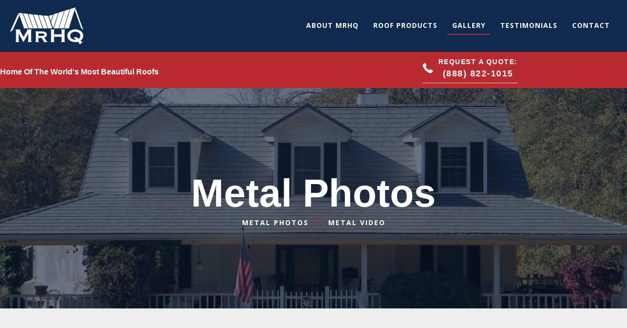

--- FILE ---
content_type: text/html; charset=UTF-8
request_url: https://mrhqroofs.com/gallery/metal-photos/
body_size: 13609
content:
<!DOCTYPE html><html lang="en"><head> <script>
var gform;gform||(document.addEventListener("gform_main_scripts_loaded",function(){gform.scriptsLoaded=!0}),document.addEventListener("gform/theme/scripts_loaded",function(){gform.themeScriptsLoaded=!0}),window.addEventListener("DOMContentLoaded",function(){gform.domLoaded=!0}),gform={domLoaded:!1,scriptsLoaded:!1,themeScriptsLoaded:!1,isFormEditor:()=>"function"==typeof InitializeEditor,callIfLoaded:function(o){return!(!gform.domLoaded||!gform.scriptsLoaded||!gform.themeScriptsLoaded&&!gform.isFormEditor()||(gform.isFormEditor()&&console.warn("The use of gform.initializeOnLoaded() is deprecated in the form editor context and will be removed in Gravity Forms 3.1."),o(),0))},initializeOnLoaded:function(o){gform.callIfLoaded(o)||(document.addEventListener("gform_main_scripts_loaded",()=>{gform.scriptsLoaded=!0,gform.callIfLoaded(o)}),document.addEventListener("gform/theme/scripts_loaded",()=>{gform.themeScriptsLoaded=!0,gform.callIfLoaded(o)}),window.addEventListener("DOMContentLoaded",()=>{gform.domLoaded=!0,gform.callIfLoaded(o)}))},hooks:{action:{},filter:{}},addAction:function(o,r,e,t){gform.addHook("action",o,r,e,t)},addFilter:function(o,r,e,t){gform.addHook("filter",o,r,e,t)},doAction:function(o){gform.doHook("action",o,arguments)},applyFilters:function(o){return gform.doHook("filter",o,arguments)},removeAction:function(o,r){gform.removeHook("action",o,r)},removeFilter:function(o,r,e){gform.removeHook("filter",o,r,e)},addHook:function(o,r,e,t,n){null==gform.hooks[o][r]&&(gform.hooks[o][r]=[]);var d=gform.hooks[o][r];null==n&&(n=r+"_"+d.length),gform.hooks[o][r].push({tag:n,callable:e,priority:t=null==t?10:t})},doHook:function(r,o,e){var t;if(e=Array.prototype.slice.call(e,1),null!=gform.hooks[r][o]&&((o=gform.hooks[r][o]).sort(function(o,r){return o.priority-r.priority}),o.forEach(function(o){"function"!=typeof(t=o.callable)&&(t=window[t]),"action"==r?t.apply(null,e):e[0]=t.apply(null,e)})),"filter"==r)return e[0]},removeHook:function(o,r,t,n){var e;null!=gform.hooks[o][r]&&(e=(e=gform.hooks[o][r]).filter(function(o,r,e){return!!(null!=n&&n!=o.tag||null!=t&&t!=o.priority)}),gform.hooks[o][r]=e)}});
</script>
<meta charset="UTF-8" /><meta name='viewport' content='width=device-width, initial-scale=1.0' /><meta http-equiv='X-UA-Compatible' content='IE=edge' /><link rel="stylesheet" id="ao_optimized_gfonts" href="https://fonts.googleapis.com/css?family=Open+Sans%3A300%2C400%2C700%7CMontserrat%3A400&amp;display=swap"><link rel="profile" href="https://gmpg.org/xfn/11" /><link media="all" href="https://mrhqroofs.com/wp-content/cache/autoptimize/css/autoptimize_e403843bfcc37eb1f670b3ec41206b05.css" rel="stylesheet"><title>Metal Photos &#8211; Metal Roofing Headquarters</title><meta name='robots' content='max-image-preview:large' /><link rel='dns-prefetch' href='//instant.page' /><link rel='dns-prefetch' href='//cdnjs.cloudflare.com' /><link href='https://fonts.gstatic.com' crossorigin rel='preconnect' /><link rel="alternate" title="oEmbed (JSON)" type="application/json+oembed" href="https://mrhqroofs.com/wp-json/oembed/1.0/embed?url=https%3A%2F%2Fmrhqroofs.com%2Fgallery%2Fmetal-photos%2F" /><link rel="alternate" title="oEmbed (XML)" type="text/xml+oembed" href="https://mrhqroofs.com/wp-json/oembed/1.0/embed?url=https%3A%2F%2Fmrhqroofs.com%2Fgallery%2Fmetal-photos%2F&#038;format=xml" /><link rel="preload" href="https://cdnjs.cloudflare.com/ajax/libs/foundicons/3.0.0/foundation-icons.woff" as="font" type="font/woff2" crossorigin="anonymous"><link rel="preload" href="https://mrhqroofs.com/wp-content/plugins/bb-plugin/fonts/fontawesome/5.15.4/webfonts/fa-solid-900.woff2" as="font" type="font/woff2" crossorigin="anonymous"><link rel="preload" href="https://mrhqroofs.com/wp-content/plugins/bb-plugin/fonts/fontawesome/5.15.4/webfonts/fa-regular-400.woff2" as="font" type="font/woff2" crossorigin="anonymous"><link rel='stylesheet' id='foundation-icons-css' href='https://cdnjs.cloudflare.com/ajax/libs/foundicons/3.0.0/foundation-icons.css' media='all' /><link rel='stylesheet' id='dashicons-css' href='https://mrhqroofs.com/wp-includes/css/dashicons.min.css' media='all' /> <script src="https://mrhqroofs.com/wp-includes/js/jquery/jquery.min.js" id="jquery-core-js"></script> <link rel="https://api.w.org/" href="https://mrhqroofs.com/wp-json/" /><link rel="alternate" title="JSON" type="application/json" href="https://mrhqroofs.com/wp-json/wp/v2/pages/215" /><link rel="canonical" href="https://mrhqroofs.com/gallery/metal-photos/" /><link rel='shortlink' href='https://mrhqroofs.com/?p=215' /> <script>var bb_powerpack = {
				version: '2.40.8',
				getAjaxUrl: function() { return atob( 'aHR0cHM6Ly9tcmhxcm9vZnMuY29tL3dwLWFkbWluL2FkbWluLWFqYXgucGhw' ); },
				callback: function() {},
				mapMarkerData: {},
				post_id: '215',
				search_term: '',
				current_page: 'https://mrhqroofs.com/gallery/metal-photos/',
				conditionals: {
					is_front_page: false,
					is_home: false,
					is_archive: false,
					current_post_type: '',
					is_tax: false,
										is_author: false,
					current_author: false,
					is_search: false,
									}
			};</script>  <script>(function(w,d,s,l,i){w[l]=w[l]||[];w[l].push({'gtm.start':
    new Date().getTime(),event:'gtm.js'});var f=d.getElementsByTagName(s)[0],
    j=d.createElement(s),dl=l!='dataLayer'?'&l='+l:'';j.async=true;j.src=
    'https://www.googletagmanager.com/gtm.js?id='+i+dl;f.parentNode.insertBefore(j,f);
    })(window,document,'script','dataLayer','GTM-TFD4XFM');</script>  
 <script type='text/javascript'>!function(f,b,e,v,n,t,s){if(f.fbq)return;n=f.fbq=function(){n.callMethod?
n.callMethod.apply(n,arguments):n.queue.push(arguments)};if(!f._fbq)f._fbq=n;
n.push=n;n.loaded=!0;n.version='2.0';n.queue=[];t=b.createElement(e);t.async=!0;
t.src=v;s=b.getElementsByTagName(e)[0];s.parentNode.insertBefore(t,s)}(window,
document,'script','https://connect.facebook.net/en_US/fbevents.js');</script>  <script type='text/javascript'>var url = window.location.origin + '?ob=open-bridge';
            fbq('set', 'openbridge', '850085684007949', url);
fbq('init', '850085684007949', {}, {
    "agent": "wordpress-6.9-4.1.5"
})</script><script type='text/javascript'>fbq('track', 'PageView', []);</script><link rel="icon" href="https://mrhqroofs.com/wp-content/uploads/2020/09/cropped-mrhq-favicon_v2@2x-32x32.png" sizes="32x32" /><link rel="icon" href="https://mrhqroofs.com/wp-content/uploads/2020/09/cropped-mrhq-favicon_v2@2x-192x192.png" sizes="192x192" /><link rel="apple-touch-icon" href="https://mrhqroofs.com/wp-content/uploads/2020/09/cropped-mrhq-favicon_v2@2x-180x180.png" /><meta name="msapplication-TileImage" content="https://mrhqroofs.com/wp-content/uploads/2020/09/cropped-mrhq-favicon_v2@2x-270x270.png" /></head><body class="wp-singular page-template-default page page-id-215 page-child parent-pageid-213 wp-theme-bb-theme wp-child-theme-twentysixty-child fl-builder fl-builder-2-10-0-6 fl-themer-1-5-2-1-20251125200437 fl-theme-1-7-19-1 fl-no-js fl-theme-builder-header fl-theme-builder-header-header fl-theme-builder-part fl-theme-builder-part-why-choose-mr-hq fl-theme-builder-footer fl-theme-builder-footer-footer fl-framework-base-4 fl-preset-default fl-full-width fl-search-active" itemscope="itemscope" itemtype="https://schema.org/WebPage"> <noscript><iframe src="https://www.googletagmanager.com/ns.html?id=GTM-TFD4XFM"
 height="0" width="0" style="display:none;visibility:hidden"></iframe></noscript> <noscript> <img height="1" width="1" style="display:none" alt="fbpx"
src="https://www.facebook.com/tr?id=850085684007949&ev=PageView&noscript=1" /> </noscript> <a aria-label="Skip to content" class="fl-screen-reader-text" href="#fl-main-content">Skip to content</a><div class="fl-page"><header class="fl-builder-content fl-builder-content-13 fl-builder-global-templates-locked" data-post-id="13" data-type="header" data-sticky="1" data-sticky-on="" data-sticky-breakpoint="medium" data-shrink="1" data-overlay="0" data-overlay-bg="transparent" data-shrink-image-height="50px" role="banner" itemscope="itemscope" itemtype="http://schema.org/WPHeader"><div class="fl-row fl-row-full-width fl-row-bg-color fl-node-591222e14731c fl-row-default-height fl-row-align-center fl-animation fl-fade-down" data-node="591222e14731c" data-animation-delay="0" data-animation-duration="0.5"><div class="fl-row-content-wrap"><div class="uabb-row-separator uabb-top-row-separator" ></div><div class="fl-row-content fl-row-fixed-width fl-node-content"><div class="fl-col-group fl-node-591222e147366 fl-col-group-equal-height fl-col-group-align-center fl-col-group-custom-width" data-node="591222e147366"><div class="fl-col fl-node-591222e1473a4 fl-col-bg-color fl-col-small fl-col-small-custom-width" data-node="591222e1473a4"><div class="fl-col-content fl-node-content"><div class="fl-module fl-module-photo fl-node-5dfbcc24be4ff" data-node="5dfbcc24be4ff"><div class="fl-module-content fl-node-content"><div role="figure" class="fl-photo fl-photo-align-left" itemscope itemtype="https://schema.org/ImageObject"><div class="fl-photo-content fl-photo-img-png"> <a href="/" target="_self" itemprop="url"> <img loading="lazy" decoding="async" class="fl-photo-img wp-image-99 size-full" src="https://mrhqroofs.com/wp-content/uploads/2019/12/mr-hq-logo-dec19@2x.png" alt="Metal Roofing Headquarters Logo" height="151" width="300" title="mr-hq-logo-dec19@2x"  data-no-lazy="1" itemprop="image" /> </a></div></div></div></div></div></div><div class="fl-col fl-node-591222e1473de fl-col-bg-color fl-col-small-custom-width" data-node="591222e1473de"><div class="fl-col-content fl-node-content"><div class="fl-module fl-module-uabb-advanced-menu fl-node-5dfce1990090c" data-node="5dfce1990090c"><div class="fl-module-content fl-node-content"><div class="uabb-creative-menu
 uabb-creative-menu-accordion-collapse	uabb-menu-default"><div class="uabb-creative-menu-mobile-toggle-container"><div class="uabb-creative-menu-mobile-toggle text" tabindex="0"><span class="uabb-creative-menu-mobile-toggle-label">Menu</span></div></div><div class="uabb-clear"></div><ul id="menu-main-menu" class="menu uabb-creative-menu-horizontal uabb-toggle-none"><li id="menu-item-675" class="menu-item menu-item-type-custom menu-item-object-custom menu-item-has-children uabb-has-submenu uabb-creative-menu uabb-cm-style" aria-haspopup="true"><div class="uabb-has-submenu-container"><a><span class="menu-item-text">About MRHQ<span class="uabb-menu-toggle"></span></span></a></div><ul class="sub-menu"><li id="menu-item-238" class="menu-item menu-item-type-post_type menu-item-object-page uabb-creative-menu uabb-cm-style"><a href="https://mrhqroofs.com/why-mrhq-metal-roofs/meet-the-team/"><span class="menu-item-text">Meet the Team</span></a></li><li id="menu-item-237" class="menu-item menu-item-type-post_type menu-item-object-page uabb-creative-menu uabb-cm-style"><a href="https://mrhqroofs.com/why-mrhq-metal-roofs/our-history/"><span class="menu-item-text">Our History</span></a></li><li id="menu-item-235" class="menu-item menu-item-type-post_type menu-item-object-page uabb-creative-menu uabb-cm-style"><a href="https://mrhqroofs.com/why-mrhq-metal-roofs/lifetime-roofing-siding-systems/"><span class="menu-item-text">MRHQ Guarantee</span></a></li><li id="menu-item-232" class="menu-item menu-item-type-post_type menu-item-object-page uabb-creative-menu uabb-cm-style"><a href="https://mrhqroofs.com/metal-roof-styles/why-metal/"><span class="menu-item-text">Why Metal</span></a></li><li id="menu-item-231" class="menu-item menu-item-type-post_type menu-item-object-page uabb-creative-menu uabb-cm-style"><a href="https://mrhqroofs.com/metal-roof-styles/metal-vs-asphalt/"><span class="menu-item-text">Metal vs Asphalt</span></a></li></ul></li><li id="menu-item-496" class="menu-item menu-item-type-custom menu-item-object-custom menu-item-has-children uabb-has-submenu uabb-creative-menu uabb-cm-style" aria-haspopup="true"><div class="uabb-has-submenu-container"><a href="https://mrhqroofs.metalroofs.com"><span class="menu-item-text">Roof Products<span class="uabb-menu-toggle"></span></span></a></div><ul class="sub-menu"><li id="menu-item-1253" class="menu-item menu-item-type-post_type menu-item-object-page uabb-creative-menu uabb-cm-style"><a href="https://mrhqroofs.com/products/rib-panel/"><span class="menu-item-text">Exposed Fastener Metal Roofs</span></a></li><li id="menu-item-1255" class="menu-item menu-item-type-post_type menu-item-object-page uabb-creative-menu uabb-cm-style"><a href="https://mrhqroofs.com/products/standing-seam/"><span class="menu-item-text">Standing Seam Metal Roofs</span></a></li><li id="menu-item-493" class="menu-item menu-item-type-post_type menu-item-object-page uabb-creative-menu uabb-cm-style"><a href="https://mrhqroofs.com/products/metal-shingles/"><span class="menu-item-text">Metal Shingles</span></a></li></ul></li><li id="menu-item-676" class="menu-item menu-item-type-custom menu-item-object-custom current-menu-ancestor current-menu-parent menu-item-has-children uabb-has-submenu uabb-creative-menu uabb-cm-style" aria-haspopup="true"><div class="uabb-has-submenu-container"><a><span class="menu-item-text">Gallery<span class="uabb-menu-toggle"></span></span></a></div><ul class="sub-menu"><li id="menu-item-229" class="menu-item menu-item-type-post_type menu-item-object-page current-menu-item page_item page-item-215 current_page_item uabb-creative-menu uabb-cm-style"><a href="https://mrhqroofs.com/gallery/metal-photos/"><span class="menu-item-text">Metal Roof Photos</span></a></li><li id="menu-item-228" class="menu-item menu-item-type-post_type menu-item-object-page uabb-creative-menu uabb-cm-style"><a href="https://mrhqroofs.com/gallery/metal-videos/"><span class="menu-item-text">Drone Videos</span></a></li></ul></li><li id="menu-item-225" class="menu-item menu-item-type-post_type menu-item-object-page uabb-creative-menu uabb-cm-style"><a href="https://mrhqroofs.com/testimonials/"><span class="menu-item-text">Testimonials</span></a></li><li id="menu-item-233" class="menu-item menu-item-type-post_type menu-item-object-page uabb-creative-menu uabb-cm-style"><a href="https://mrhqroofs.com/contact/"><span class="menu-item-text">Contact</span></a></li></ul></div><div class="uabb-creative-menu-mobile-toggle-container"><div class="uabb-creative-menu-mobile-toggle text" tabindex="0"><span class="uabb-creative-menu-mobile-toggle-label">Menu</span></div></div><div class="uabb-creative-menu
 uabb-creative-menu-accordion-collapse			full-screen"><div class="uabb-clear"></div><div class="uabb-menu-overlay uabb-overlay-fade"><div class="uabb-menu-close-btn"></div><ul id="menu-main-menu-1" class="menu uabb-creative-menu-horizontal uabb-toggle-none"><li id="menu-item-675" class="menu-item menu-item-type-custom menu-item-object-custom menu-item-has-children uabb-has-submenu uabb-creative-menu uabb-cm-style" aria-haspopup="true"><div class="uabb-has-submenu-container"><a><span class="menu-item-text">About MRHQ<span class="uabb-menu-toggle"></span></span></a></div><ul class="sub-menu"><li id="menu-item-238" class="menu-item menu-item-type-post_type menu-item-object-page uabb-creative-menu uabb-cm-style"><a href="https://mrhqroofs.com/why-mrhq-metal-roofs/meet-the-team/"><span class="menu-item-text">Meet the Team</span></a></li><li id="menu-item-237" class="menu-item menu-item-type-post_type menu-item-object-page uabb-creative-menu uabb-cm-style"><a href="https://mrhqroofs.com/why-mrhq-metal-roofs/our-history/"><span class="menu-item-text">Our History</span></a></li><li id="menu-item-235" class="menu-item menu-item-type-post_type menu-item-object-page uabb-creative-menu uabb-cm-style"><a href="https://mrhqroofs.com/why-mrhq-metal-roofs/lifetime-roofing-siding-systems/"><span class="menu-item-text">MRHQ Guarantee</span></a></li><li id="menu-item-232" class="menu-item menu-item-type-post_type menu-item-object-page uabb-creative-menu uabb-cm-style"><a href="https://mrhqroofs.com/metal-roof-styles/why-metal/"><span class="menu-item-text">Why Metal</span></a></li><li id="menu-item-231" class="menu-item menu-item-type-post_type menu-item-object-page uabb-creative-menu uabb-cm-style"><a href="https://mrhqroofs.com/metal-roof-styles/metal-vs-asphalt/"><span class="menu-item-text">Metal vs Asphalt</span></a></li></ul></li><li id="menu-item-496" class="menu-item menu-item-type-custom menu-item-object-custom menu-item-has-children uabb-has-submenu uabb-creative-menu uabb-cm-style" aria-haspopup="true"><div class="uabb-has-submenu-container"><a href="https://mrhqroofs.metalroofs.com"><span class="menu-item-text">Roof Products<span class="uabb-menu-toggle"></span></span></a></div><ul class="sub-menu"><li id="menu-item-1253" class="menu-item menu-item-type-post_type menu-item-object-page uabb-creative-menu uabb-cm-style"><a href="https://mrhqroofs.com/products/rib-panel/"><span class="menu-item-text">Exposed Fastener Metal Roofs</span></a></li><li id="menu-item-1255" class="menu-item menu-item-type-post_type menu-item-object-page uabb-creative-menu uabb-cm-style"><a href="https://mrhqroofs.com/products/standing-seam/"><span class="menu-item-text">Standing Seam Metal Roofs</span></a></li><li id="menu-item-493" class="menu-item menu-item-type-post_type menu-item-object-page uabb-creative-menu uabb-cm-style"><a href="https://mrhqroofs.com/products/metal-shingles/"><span class="menu-item-text">Metal Shingles</span></a></li></ul></li><li id="menu-item-676" class="menu-item menu-item-type-custom menu-item-object-custom current-menu-ancestor current-menu-parent menu-item-has-children uabb-has-submenu uabb-creative-menu uabb-cm-style" aria-haspopup="true"><div class="uabb-has-submenu-container"><a><span class="menu-item-text">Gallery<span class="uabb-menu-toggle"></span></span></a></div><ul class="sub-menu"><li id="menu-item-229" class="menu-item menu-item-type-post_type menu-item-object-page current-menu-item page_item page-item-215 current_page_item uabb-creative-menu uabb-cm-style"><a href="https://mrhqroofs.com/gallery/metal-photos/"><span class="menu-item-text">Metal Roof Photos</span></a></li><li id="menu-item-228" class="menu-item menu-item-type-post_type menu-item-object-page uabb-creative-menu uabb-cm-style"><a href="https://mrhqroofs.com/gallery/metal-videos/"><span class="menu-item-text">Drone Videos</span></a></li></ul></li><li id="menu-item-225" class="menu-item menu-item-type-post_type menu-item-object-page uabb-creative-menu uabb-cm-style"><a href="https://mrhqroofs.com/testimonials/"><span class="menu-item-text">Testimonials</span></a></li><li id="menu-item-233" class="menu-item menu-item-type-post_type menu-item-object-page uabb-creative-menu uabb-cm-style"><a href="https://mrhqroofs.com/contact/"><span class="menu-item-text">Contact</span></a></li></ul></div></div></div></div></div></div></div></div></div></div></header><div class="uabb-js-breakpoint" style="display: none;"></div><div class="fl-builder-content fl-builder-content-111 fl-builder-global-templates-locked" data-post-id="111" data-type="part"><div class="fl-row fl-row-full-width fl-row-bg-color fl-node-5dfbcf11e0aad fl-row-default-height fl-row-align-center fl-animation fl-fade-down" data-node="5dfbcf11e0aad" data-animation-delay="0.2" data-animation-duration="0.7"><div class="fl-row-content-wrap"><div class="uabb-row-separator uabb-top-row-separator" ></div><div class="fl-row-content fl-row-fixed-width fl-node-content"><div class="fl-col-group fl-node-5dfbcf11e35d8 fl-col-group-equal-height fl-col-group-align-center fl-col-group-custom-width" data-node="5dfbcf11e35d8"><div class="fl-col fl-node-5dfbcf11e3824 fl-col-bg-color fl-col-small fl-col-small-custom-width" data-node="5dfbcf11e3824"><div class="fl-col-content fl-node-content"><div class="fl-module fl-module-rich-text fl-node-5dfd35b016545 fl-visible-desktop fl-visible-large fl-visible-medium fl-animation fl-fade-left" data-node="5dfd35b016545" data-animation-delay="1" data-animation-duration="1"><div class="fl-module-content fl-node-content"><div class="fl-rich-text"><h4><span style="font-size: 16px;">Home Of The World's Most Beautiful Roofs</span></h4></div></div></div></div></div><div class="fl-col fl-node-5dfbcf82e7210 fl-col-bg-color fl-col-small fl-col-small-custom-width metal-roof-guide" data-node="5dfbcf82e7210"><div class="fl-col-content fl-node-content"><div class="fl-module fl-module-pp-smart-button fl-node-5dfbd082503b4 fl-animation fl-zoom-in" data-node="5dfbd082503b4" data-animation-delay="0" data-animation-duration="1"><div class="fl-module-content fl-node-content"><div class="pp-button-wrap pp-button-width-auto pp-button-has-icon"> <a href="tel:8888221015" target="_self" class="pp-button" role="button" aria-label="Request a Quote:"> <i class="pp-button-icon pp-button-icon-before fi-telephone"></i> <span class="pp-button-has-subtext"> <span class="pp-button-text">Request a Quote:</span> <span class="pp-button-subtext">(888) 822-1015</span> </span> </a></div></div></div></div></div></div></div></div></div></div><div class="uabb-js-breakpoint" style="display: none;"></div><main><div id="fl-main-content" class="fl-page-content" itemprop="mainContentOfPage" role="main"><div class="fl-content-full container"><div class="row"><div class="fl-content col-md-12"><article class="fl-post post-215 page type-page status-publish hentry" id="fl-post-215" itemscope="itemscope" itemtype="https://schema.org/CreativeWork"><div class="fl-post-content clearfix" itemprop="text"> <!DOCTYPE html PUBLIC "-//W3C//DTD HTML 4.0 Transitional//EN" "http://www.w3.org/TR/REC-html40/loose.dtd"><html><body><div class="fl-builder-content fl-builder-content-215 fl-builder-content-primary fl-builder-global-templates-locked" data-post-id="215"><div class="fl-row fl-row-full-width fl-row-bg-photo fl-node-5f737b1455a40 fl-row-custom-height fl-row-align-center fl-row-bg-overlay" data-node="5f737b1455a40"><div class="fl-row-content-wrap"><div class="uabb-row-separator uabb-top-row-separator"></div><div class="fl-row-content fl-row-fixed-width fl-node-content"><div class="fl-col-group fl-node-5f737b1455a45 fl-col-group-equal-height fl-col-group-align-center fl-col-group-custom-width" data-node="5f737b1455a45"><div class="fl-col fl-node-5f737b1455a46 fl-col-bg-color fl-col-small-custom-width" data-node="5f737b1455a46"><div class="fl-col-content fl-node-content"><div class="fl-module fl-module-pp-heading fl-node-5f737b1455a4b" data-node="5f737b1455a4b"><div class="fl-module-content fl-node-content"><div class="pp-heading-content"><div class="pp-heading  pp-center"><h1 class="heading-title"> <span class="title-text pp-primary-title">Metal Photos</span></h1></div><div class="pp-sub-heading"><p>Metal Photos&nbsp; <span style="color: #b82b30;">/</span><span style="color: #b82b30;">/</span>&nbsp;&nbsp;<a href="https://mrhqroofs.com/gallery/metal-videos/">Metal Video</a></p></div></div></div></div></div></div></div></div></div></div><div class="fl-row fl-row-full-width fl-row-bg-color fl-node-5f737b1455a49 fl-row-default-height fl-row-align-center" data-node="5f737b1455a49"><div class="fl-row-content-wrap"><div class="uabb-row-separator uabb-top-row-separator"></div><div class="fl-row-content fl-row-fixed-width fl-node-content"><div class="fl-col-group fl-node-5f738207795cc" data-node="5f738207795cc"><div class="fl-col fl-node-5f738201c22e3 fl-col-bg-color fl-col-small fl-animation fl-fade-up" data-node="5f738201c22e3" data-animation-delay="0" data-animation-duration="0.5"><div class="fl-col-content fl-node-content"><div class="fl-module fl-module-modal-popup fl-node-5f7392a946518" data-node="5f7392a946518"><div class="fl-module-content fl-node-content"><div class="uabb-modal-parent-wrapper uabb-module-content uamodal-5f7392a946518 "><div class="uabb-modal uabb-drag-fix uabb-center-modal uabb-modal-saved_modules uabb-modal-custom uabb-effect-1 uabb-aspect-ratio-16_9" id="modal-5f7392a946518" aria-labelledby="modal-title" aria-describedby="modal-content" data-content="saved_modules" data-autoplay-stop=""><div class="uabb-content "><div class="uabb-modal-text uabb-modal-content-data  fl-clearfix"><div class="fl-builder-content fl-builder-content-830 fl-builder-template fl-builder-module-template fl-builder-global-templates-locked" data-post-id="830"><div class="fl-module fl-module-uabb-image-carousel fl-node-5f738c466dd45" data-node="5f738c466dd45"><div class="fl-module-content fl-node-content"><div class="uabb-module-content uabb-image-carousel uabb-img-col-1 zoom-in"><div class="uabb-image-carousel-item "><div class="uabb-image-carousel-content"> <img decoding="async" class="uabb-gallery-img" src="https://mrhqroofs.com/wp-content/uploads/2020/09/Group-39.jpg" alt="" title="Group 39"><div class="uabb-background-mask zoom-in"><div class="uabb-inner-mask"></div></div></div></div><div class="uabb-image-carousel-item "><div class="uabb-image-carousel-content"> <img decoding="async" class="uabb-gallery-img" src="https://mrhqroofs.com/wp-content/uploads/2020/09/Group-40.jpg" alt="" title="Group 40"><div class="uabb-background-mask zoom-in"><div class="uabb-inner-mask"></div></div></div></div><div class="uabb-image-carousel-item "><div class="uabb-image-carousel-content"> <img decoding="async" class="uabb-gallery-img" src="https://mrhqroofs.com/wp-content/uploads/2020/09/Group-27.jpg" alt="" title="Group 27"><div class="uabb-background-mask zoom-in"><div class="uabb-inner-mask"></div></div></div></div><div class="uabb-image-carousel-item "><div class="uabb-image-carousel-content"> <img decoding="async" class="uabb-gallery-img" src="https://mrhqroofs.com/wp-content/uploads/2020/09/Group-28.jpg" alt="" title="Group 28"><div class="uabb-background-mask zoom-in"><div class="uabb-inner-mask"></div></div></div></div><div class="uabb-image-carousel-item "><div class="uabb-image-carousel-content"> <img decoding="async" class="uabb-gallery-img" src="https://mrhqroofs.com/wp-content/uploads/2020/09/Group-29.jpg" alt="" title="Group 29"><div class="uabb-background-mask zoom-in"><div class="uabb-inner-mask"></div></div></div></div><div class="uabb-image-carousel-item "><div class="uabb-image-carousel-content"> <img decoding="async" class="uabb-gallery-img" src="https://mrhqroofs.com/wp-content/uploads/2020/09/Group-30.jpg" alt="" title="Group 30"><div class="uabb-background-mask zoom-in"><div class="uabb-inner-mask"></div></div></div></div><div class="uabb-image-carousel-item "><div class="uabb-image-carousel-content"> <img decoding="async" class="uabb-gallery-img" src="https://mrhqroofs.com/wp-content/uploads/2020/09/Group-31.jpg" alt="" title="Group 31"><div class="uabb-background-mask zoom-in"><div class="uabb-inner-mask"></div></div></div></div><div class="uabb-image-carousel-item "><div class="uabb-image-carousel-content"> <img decoding="async" class="uabb-gallery-img" src="https://mrhqroofs.com/wp-content/uploads/2020/09/Group-32.jpg" alt="" title="Group 32"><div class="uabb-background-mask zoom-in"><div class="uabb-inner-mask"></div></div></div></div><div class="uabb-image-carousel-item "><div class="uabb-image-carousel-content"> <img decoding="async" class="uabb-gallery-img" src="https://mrhqroofs.com/wp-content/uploads/2020/09/Group-33.jpg" alt="" title="Group 33"><div class="uabb-background-mask zoom-in"><div class="uabb-inner-mask"></div></div></div></div><div class="uabb-image-carousel-item "><div class="uabb-image-carousel-content"> <img decoding="async" class="uabb-gallery-img" src="https://mrhqroofs.com/wp-content/uploads/2020/09/Group-34.jpg" alt="" title="Group 34"><div class="uabb-background-mask zoom-in"><div class="uabb-inner-mask"></div></div></div></div><div class="uabb-image-carousel-item "><div class="uabb-image-carousel-content"> <img decoding="async" class="uabb-gallery-img" src="https://mrhqroofs.com/wp-content/uploads/2020/09/Group-35.jpg" alt="" title="Group 35"><div class="uabb-background-mask zoom-in"><div class="uabb-inner-mask"></div></div></div></div><div class="uabb-image-carousel-item "><div class="uabb-image-carousel-content"> <img decoding="async" class="uabb-gallery-img" src="https://mrhqroofs.com/wp-content/uploads/2020/09/Group-26.jpg" alt="" title="Group 26"><div class="uabb-background-mask zoom-in"><div class="uabb-inner-mask"></div></div></div></div><div class="uabb-image-carousel-item "><div class="uabb-image-carousel-content"> <img decoding="async" class="uabb-gallery-img" src="https://mrhqroofs.com/wp-content/uploads/2020/09/Group-36.jpg" alt="" title="Group 36"><div class="uabb-background-mask zoom-in"><div class="uabb-inner-mask"></div></div></div></div><div class="uabb-image-carousel-item "><div class="uabb-image-carousel-content"> <img decoding="async" class="uabb-gallery-img" src="https://mrhqroofs.com/wp-content/uploads/2020/09/Group-37.jpg" alt="" title="Group 37"><div class="uabb-background-mask zoom-in"><div class="uabb-inner-mask"></div></div></div></div><div class="uabb-image-carousel-item "><div class="uabb-image-carousel-content"> <img decoding="async" class="uabb-gallery-img" src="https://mrhqroofs.com/wp-content/uploads/2020/09/Group-38.jpg" alt="" title="Group 38"><div class="uabb-background-mask zoom-in"><div class="uabb-inner-mask"></div></div></div></div><div class="uabb-image-carousel-item "><div class="uabb-image-carousel-content"> <img decoding="async" class="uabb-gallery-img" src="https://mrhqroofs.com/wp-content/uploads/2020/09/Group-41.jpg" alt="" title="Group 41"><div class="uabb-background-mask zoom-in"><div class="uabb-inner-mask"></div></div></div></div><div class="uabb-image-carousel-item "><div class="uabb-image-carousel-content"> <img decoding="async" class="uabb-gallery-img" src="https://mrhqroofs.com/wp-content/uploads/2020/09/Group-42.jpg" alt="" title="Group 42"><div class="uabb-background-mask zoom-in"><div class="uabb-inner-mask"></div></div></div></div><div class="uabb-image-carousel-item "><div class="uabb-image-carousel-content"> <img decoding="async" class="uabb-gallery-img" src="https://mrhqroofs.com/wp-content/uploads/2020/09/Group-43.jpg" alt="" title="Group 43"><div class="uabb-background-mask zoom-in"><div class="uabb-inner-mask"></div></div></div></div><div class="uabb-image-carousel-item "><div class="uabb-image-carousel-content"> <img decoding="async" class="uabb-gallery-img" src="https://mrhqroofs.com/wp-content/uploads/2020/09/Group-44.jpg" alt="" title="Group 44"><div class="uabb-background-mask zoom-in"><div class="uabb-inner-mask"></div></div></div></div><div class="uabb-image-carousel-item "><div class="uabb-image-carousel-content"> <img decoding="async" class="uabb-gallery-img" src="https://mrhqroofs.com/wp-content/uploads/2020/09/Group-45.jpg" alt="" title="Group 45"><div class="uabb-background-mask zoom-in"><div class="uabb-inner-mask"></div></div></div></div><div class="uabb-image-carousel-item "><div class="uabb-image-carousel-content"> <img decoding="async" class="uabb-gallery-img" src="https://mrhqroofs.com/wp-content/uploads/2020/09/Group-46.jpg" alt="" title="Group 46"><div class="uabb-background-mask zoom-in"><div class="uabb-inner-mask"></div></div></div></div><div class="uabb-image-carousel-item "><div class="uabb-image-carousel-content"> <img decoding="async" class="uabb-gallery-img" src="https://mrhqroofs.com/wp-content/uploads/2020/09/Group-47.jpg" alt="" title="Group 47"><div class="uabb-background-mask zoom-in"><div class="uabb-inner-mask"></div></div></div></div><div class="uabb-image-carousel-item "><div class="uabb-image-carousel-content"> <img decoding="async" class="uabb-gallery-img" src="https://mrhqroofs.com/wp-content/uploads/2020/09/Group-48.jpg" alt="" title="Group 48"><div class="uabb-background-mask zoom-in"><div class="uabb-inner-mask"></div></div></div></div><div class="uabb-image-carousel-item "><div class="uabb-image-carousel-content"> <img decoding="async" class="uabb-gallery-img" src="https://mrhqroofs.com/wp-content/uploads/2020/09/Group-49.jpg" alt="" title="Group 49"><div class="uabb-background-mask zoom-in"><div class="uabb-inner-mask"></div></div></div></div><div class="uabb-image-carousel-item "><div class="uabb-image-carousel-content"> <img decoding="async" class="uabb-gallery-img" src="https://mrhqroofs.com/wp-content/uploads/2020/09/Group-50.jpg" alt="" title="Group 50"><div class="uabb-background-mask zoom-in"><div class="uabb-inner-mask"></div></div></div></div><div class="uabb-image-carousel-item "><div class="uabb-image-carousel-content"> <img decoding="async" class="uabb-gallery-img" src="https://mrhqroofs.com/wp-content/uploads/2020/09/Group-51.jpg" alt="" title="Group 51"><div class="uabb-background-mask zoom-in"><div class="uabb-inner-mask"></div></div></div></div><div class="uabb-image-carousel-item "><div class="uabb-image-carousel-content"> <img decoding="async" class="uabb-gallery-img" src="https://mrhqroofs.com/wp-content/uploads/2020/09/Group-52.jpg" alt="" title="Group 52"><div class="uabb-background-mask zoom-in"><div class="uabb-inner-mask"></div></div></div></div><div class="uabb-image-carousel-item "><div class="uabb-image-carousel-content"> <img decoding="async" class="uabb-gallery-img" src="https://mrhqroofs.com/wp-content/uploads/2020/09/Group-53.jpg" alt="" title="Group 53"><div class="uabb-background-mask zoom-in"><div class="uabb-inner-mask"></div></div></div></div><div class="uabb-image-carousel-item "><div class="uabb-image-carousel-content"> <img decoding="async" class="uabb-gallery-img" src="https://mrhqroofs.com/wp-content/uploads/2020/09/Group-54.jpg" alt="" title="Group 54"><div class="uabb-background-mask zoom-in"><div class="uabb-inner-mask"></div></div></div></div><div class="uabb-image-carousel-item "><div class="uabb-image-carousel-content"> <img decoding="async" class="uabb-gallery-img" src="https://mrhqroofs.com/wp-content/uploads/2020/09/image-1.jpg" alt="" title="image-1"><div class="uabb-background-mask zoom-in"><div class="uabb-inner-mask"></div></div></div></div><div class="uabb-image-carousel-item "><div class="uabb-image-carousel-content"> <img decoding="async" class="uabb-gallery-img" src="https://mrhqroofs.com/wp-content/uploads/2020/09/image-2.jpg" alt="" title="image-2"><div class="uabb-background-mask zoom-in"><div class="uabb-inner-mask"></div></div></div></div><div class="uabb-image-carousel-item "><div class="uabb-image-carousel-content"> <img decoding="async" class="uabb-gallery-img" src="https://mrhqroofs.com/wp-content/uploads/2020/09/image-3.jpg" alt="" title="image-3"><div class="uabb-background-mask zoom-in"><div class="uabb-inner-mask"></div></div></div></div><div class="uabb-image-carousel-item "><div class="uabb-image-carousel-content"> <img decoding="async" class="uabb-gallery-img" src="https://mrhqroofs.com/wp-content/uploads/2020/09/image-4.jpg" alt="" title="image-4"><div class="uabb-background-mask zoom-in"><div class="uabb-inner-mask"></div></div></div></div><div class="uabb-image-carousel-item "><div class="uabb-image-carousel-content"> <img decoding="async" class="uabb-gallery-img" src="https://mrhqroofs.com/wp-content/uploads/2020/09/image-5.jpg" alt="" title="image-5"><div class="uabb-background-mask zoom-in"><div class="uabb-inner-mask"></div></div></div></div><div class="uabb-image-carousel-item "><div class="uabb-image-carousel-content"> <img decoding="async" class="uabb-gallery-img" src="https://mrhqroofs.com/wp-content/uploads/2020/09/image-6.jpg" alt="" title="image-6"><div class="uabb-background-mask zoom-in"><div class="uabb-inner-mask"></div></div></div></div><div class="uabb-image-carousel-item "><div class="uabb-image-carousel-content"> <img decoding="async" class="uabb-gallery-img" src="https://mrhqroofs.com/wp-content/uploads/2020/09/image-7.jpg" alt="" title="image-7"><div class="uabb-background-mask zoom-in"><div class="uabb-inner-mask"></div></div></div></div><div class="uabb-image-carousel-item "><div class="uabb-image-carousel-content"> <img decoding="async" class="uabb-gallery-img" src="https://mrhqroofs.com/wp-content/uploads/2020/09/image-8.jpg" alt="" title="image-8"><div class="uabb-background-mask zoom-in"><div class="uabb-inner-mask"></div></div></div></div><div class="uabb-image-carousel-item "><div class="uabb-image-carousel-content"> <img decoding="async" class="uabb-gallery-img" src="https://mrhqroofs.com/wp-content/uploads/2020/09/image-9.jpg" alt="" title="image-9"><div class="uabb-background-mask zoom-in"><div class="uabb-inner-mask"></div></div></div></div><div class="uabb-image-carousel-item "><div class="uabb-image-carousel-content"> <img decoding="async" class="uabb-gallery-img" src="https://mrhqroofs.com/wp-content/uploads/2020/09/image-10.jpg" alt="" title="image-10"><div class="uabb-background-mask zoom-in"><div class="uabb-inner-mask"></div></div></div></div><div class="uabb-image-carousel-item "><div class="uabb-image-carousel-content"> <img decoding="async" class="uabb-gallery-img" src="https://mrhqroofs.com/wp-content/uploads/2020/09/image-11.jpg" alt="" title="image-11"><div class="uabb-background-mask zoom-in"><div class="uabb-inner-mask"></div></div></div></div><div class="uabb-image-carousel-item "><div class="uabb-image-carousel-content"> <img decoding="async" class="uabb-gallery-img" src="https://mrhqroofs.com/wp-content/uploads/2020/09/image-12.jpg" alt="" title="image-12"><div class="uabb-background-mask zoom-in"><div class="uabb-inner-mask"></div></div></div></div><div class="uabb-image-carousel-item "><div class="uabb-image-carousel-content"> <img decoding="async" class="uabb-gallery-img" src="https://mrhqroofs.com/wp-content/uploads/2020/09/image-13.jpg" alt="" title="image-13"><div class="uabb-background-mask zoom-in"><div class="uabb-inner-mask"></div></div></div></div><div class="uabb-image-carousel-item "><div class="uabb-image-carousel-content"> <img decoding="async" class="uabb-gallery-img" src="https://mrhqroofs.com/wp-content/uploads/2020/09/image-14.jpg" alt="" title="image-14"><div class="uabb-background-mask zoom-in"><div class="uabb-inner-mask"></div></div></div></div><div class="uabb-image-carousel-item "><div class="uabb-image-carousel-content"> <img decoding="async" class="uabb-gallery-img" src="https://mrhqroofs.com/wp-content/uploads/2020/09/image-15.jpg" alt="" title="image-15"><div class="uabb-background-mask zoom-in"><div class="uabb-inner-mask"></div></div></div></div><div class="uabb-image-carousel-item "><div class="uabb-image-carousel-content"> <img decoding="async" class="uabb-gallery-img" src="https://mrhqroofs.com/wp-content/uploads/2020/09/image-16.jpg" alt="" title="image-16"><div class="uabb-background-mask zoom-in"><div class="uabb-inner-mask"></div></div></div></div><div class="uabb-image-carousel-item "><div class="uabb-image-carousel-content"> <img decoding="async" class="uabb-gallery-img" src="https://mrhqroofs.com/wp-content/uploads/2020/09/image-17.jpg" alt="" title="image-17"><div class="uabb-background-mask zoom-in"><div class="uabb-inner-mask"></div></div></div></div><div class="uabb-image-carousel-item "><div class="uabb-image-carousel-content"> <img decoding="async" class="uabb-gallery-img" src="https://mrhqroofs.com/wp-content/uploads/2020/09/image-18.jpg" alt="" title="image-18"><div class="uabb-background-mask zoom-in"><div class="uabb-inner-mask"></div></div></div></div><div class="uabb-image-carousel-item "><div class="uabb-image-carousel-content"> <img decoding="async" class="uabb-gallery-img" src="https://mrhqroofs.com/wp-content/uploads/2020/09/image-19.jpg" alt="Brown Rib Panel" title="image-19"><div class="uabb-background-mask zoom-in"><div class="uabb-inner-mask"></div></div></div><h3 class="uabb-image-carousel-caption uabb-image-carousel-caption-below" itemprop="caption">Brown</h3></div><div class="uabb-image-carousel-item "><div class="uabb-image-carousel-content"> <img decoding="async" class="uabb-gallery-img" src="https://mrhqroofs.com/wp-content/uploads/2020/09/image-20.jpg" alt="" title="image-20"><div class="uabb-background-mask zoom-in"><div class="uabb-inner-mask"></div></div></div></div><div class="uabb-image-carousel-item "><div class="uabb-image-carousel-content"> <img decoding="async" class="uabb-gallery-img" src="https://mrhqroofs.com/wp-content/uploads/2020/09/image-21.jpg" alt="" title="image-21"><div class="uabb-background-mask zoom-in"><div class="uabb-inner-mask"></div></div></div></div><div class="uabb-image-carousel-item "><div class="uabb-image-carousel-content"> <img decoding="async" class="uabb-gallery-img" src="https://mrhqroofs.com/wp-content/uploads/2020/09/image-22.jpg" alt="" title="image-22"><div class="uabb-background-mask zoom-in"><div class="uabb-inner-mask"></div></div></div></div><div class="uabb-image-carousel-item "><div class="uabb-image-carousel-content"> <img decoding="async" class="uabb-gallery-img" src="https://mrhqroofs.com/wp-content/uploads/2020/09/image-23.jpg" alt="" title="image-23"><div class="uabb-background-mask zoom-in"><div class="uabb-inner-mask"></div></div></div></div><div class="uabb-image-carousel-item "><div class="uabb-image-carousel-content"> <img decoding="async" class="uabb-gallery-img" src="https://mrhqroofs.com/wp-content/uploads/2020/09/image-24.jpg" alt="" title="image-24"><div class="uabb-background-mask zoom-in"><div class="uabb-inner-mask"></div></div></div></div><div class="uabb-image-carousel-item "><div class="uabb-image-carousel-content"> <img decoding="async" class="uabb-gallery-img" src="https://mrhqroofs.com/wp-content/uploads/2020/09/image-25.jpg" alt="" title="image-25"><div class="uabb-background-mask zoom-in"><div class="uabb-inner-mask"></div></div></div></div><div class="uabb-image-carousel-item "><div class="uabb-image-carousel-content"> <img decoding="async" class="uabb-gallery-img" src="https://mrhqroofs.com/wp-content/uploads/2020/09/image-26.jpg" alt="" title="image-26"><div class="uabb-background-mask zoom-in"><div class="uabb-inner-mask"></div></div></div></div><div class="uabb-image-carousel-item "><div class="uabb-image-carousel-content"> <img decoding="async" class="uabb-gallery-img" src="https://mrhqroofs.com/wp-content/uploads/2020/09/image-27.jpg" alt="" title="image-27"><div class="uabb-background-mask zoom-in"><div class="uabb-inner-mask"></div></div></div></div></div></div></div></div><div class="uabb-js-breakpoint" style="display: none;"></div></div></div></div> <span class="uabb-modal-close uabb-close-custom-top-right" tabindex="0" aria-label="Close"> <i class="uabb-close-icon fas fa-times"></i> </span><div class="uabb-overlay"></div></div><div class="uabb-modal-action-wrap"><div class="uabb-modal-action uabb-trigger uabb-modal-photo-wrap" data-modal="5f7392a946518"><img decoding="async" class="uabb-modal-photo" src="https://mrhqroofs.com/wp-content/uploads/2020/09/Artboard-4@2x-100.jpg" alt=""></div></div></div></div></div></div><div class="fl-col fl-node-5f738a77c5102 fl-col-bg-color fl-col-small fl-animation fl-fade-up" data-node="5f738a77c5102" data-animation-delay="0.25" data-animation-duration="0.5"><div class="fl-col-content fl-node-content"><div class="fl-module fl-module-modal-popup fl-node-5f7392bb1fb9c" data-node="5f7392bb1fb9c"><div class="fl-module-content fl-node-content"><div class="uabb-modal-parent-wrapper uabb-module-content uamodal-5f7392bb1fb9c "><div class="uabb-modal uabb-drag-fix uabb-center-modal uabb-modal-saved_modules uabb-modal-custom uabb-effect-1 uabb-aspect-ratio-16_9" id="modal-5f7392bb1fb9c" aria-labelledby="modal-title" aria-describedby="modal-content" data-content="saved_modules" data-autoplay-stop=""><div class="uabb-content "><div class="uabb-modal-text uabb-modal-content-data  fl-clearfix"><div class="fl-builder-content fl-builder-content-909 fl-builder-template fl-builder-module-template fl-builder-global-templates-locked" data-post-id="909"><div class="fl-module fl-module-uabb-image-carousel fl-node-5f73a05849a55" data-node="5f73a05849a55"><div class="fl-module-content fl-node-content"><div class="uabb-module-content uabb-image-carousel uabb-img-col-1 zoom-in"><div class="uabb-image-carousel-item "><div class="uabb-image-carousel-content"> <img decoding="async" class="uabb-gallery-img" src="https://mrhqroofs.com/wp-content/uploads/2020/09/standing-seam-forest-green-mobile-forest-green@1.5x.jpg" alt="" title="standing seam forest green mobile forest green@1.5x"><div class="uabb-background-mask zoom-in"><div class="uabb-inner-mask"></div></div></div></div><div class="uabb-image-carousel-item "><div class="uabb-image-carousel-content"> <img decoding="async" class="uabb-gallery-img" src="https://mrhqroofs.com/wp-content/uploads/2020/09/standing-seam-medium-bronze-springville-medium-bronze@1.5x.jpg" alt="" title="standing seam medium bronze springville medium bronze@1.5x"><div class="uabb-background-mask zoom-in"><div class="uabb-inner-mask"></div></div></div></div><div class="uabb-image-carousel-item "><div class="uabb-image-carousel-content"> <img decoding="async" class="uabb-gallery-img" src="https://mrhqroofs.com/wp-content/uploads/2020/09/standing-seam-ash-grey-fairhope-ash-grey3@1.5x.jpg" alt="" title="standing seam ash grey fairhope ash grey3@1.5x"><div class="uabb-background-mask zoom-in"><div class="uabb-inner-mask"></div></div></div></div><div class="uabb-image-carousel-item "><div class="uabb-image-carousel-content"> <img decoding="async" class="uabb-gallery-img" src="https://mrhqroofs.com/wp-content/uploads/2020/09/standing-seam-galvalume-mobile-county-galvalume-2@1.5x.jpg" alt="" title="standing seam galvalume mobile county galvalume 2@1.5x"><div class="uabb-background-mask zoom-in"><div class="uabb-inner-mask"></div></div></div></div><div class="uabb-image-carousel-item "><div class="uabb-image-carousel-content"> <img decoding="async" class="uabb-gallery-img" src="https://mrhqroofs.com/wp-content/uploads/2020/09/standing-seam-ash-greyfairhope-ash-grey@1.5x.jpg" alt="" title="standing seam ash greyfairhope ash grey@1.5x"><div class="uabb-background-mask zoom-in"><div class="uabb-inner-mask"></div></div></div></div><div class="uabb-image-carousel-item "><div class="uabb-image-carousel-content"> <img decoding="async" class="uabb-gallery-img" src="https://mrhqroofs.com/wp-content/uploads/2020/09/standing-seam-burnished-slate@1.5x.jpg" alt="" title="standing seam burnished slate@1.5x"><div class="uabb-background-mask zoom-in"><div class="uabb-inner-mask"></div></div></div></div><div class="uabb-image-carousel-item "><div class="uabb-image-carousel-content"> <img decoding="async" class="uabb-gallery-img" src="https://mrhqroofs.com/wp-content/uploads/2020/09/standing-seam-colonial-red-fayetteville-red@1.5x.jpg" alt="" title="standing seam colonial red fayetteville red@1.5x"><div class="uabb-background-mask zoom-in"><div class="uabb-inner-mask"></div></div></div></div><div class="uabb-image-carousel-item "><div class="uabb-image-carousel-content"> <img decoding="async" class="uabb-gallery-img" src="https://mrhqroofs.com/wp-content/uploads/2020/09/standing-seam-burnished-slate-fairhope-burnished-slate@1.5x.jpg" alt="" title="standing seam burnished slate fairhope burnished slate@1.5x"><div class="uabb-background-mask zoom-in"><div class="uabb-inner-mask"></div></div></div></div><div class="uabb-image-carousel-item "><div class="uabb-image-carousel-content"> <img decoding="async" class="uabb-gallery-img" src="https://mrhqroofs.com/wp-content/uploads/2020/09/standing-seam-copper@1.5x.jpg" alt="" title="standing seam copper@1.5x"><div class="uabb-background-mask zoom-in"><div class="uabb-inner-mask"></div></div></div></div><div class="uabb-image-carousel-item "><div class="uabb-image-carousel-content"> <img decoding="async" class="uabb-gallery-img" src="https://mrhqroofs.com/wp-content/uploads/2020/09/standing-seam-dark-bronze-mobile-county.jpg@1.5x.jpg" alt="" title="standing seam dark bronze mobile county.jpg@1.5x"><div class="uabb-background-mask zoom-in"><div class="uabb-inner-mask"></div></div></div></div><div class="uabb-image-carousel-item "><div class="uabb-image-carousel-content"> <img decoding="async" class="uabb-gallery-img" src="https://mrhqroofs.com/wp-content/uploads/2020/09/standing-seam-dark-bronze-mobile-county@1.5x.jpg" alt="" title="standing seam dark bronze mobile county@1.5x"><div class="uabb-background-mask zoom-in"><div class="uabb-inner-mask"></div></div></div></div><div class="uabb-image-carousel-item "><div class="uabb-image-carousel-content"> <img decoding="async" class="uabb-gallery-img" src="https://mrhqroofs.com/wp-content/uploads/2020/09/standing-seam-ash-grey-fairhope-ash-grey2@1.5x.jpg" alt="" title="standing seam ash grey fairhope ash grey2@1.5x"><div class="uabb-background-mask zoom-in"><div class="uabb-inner-mask"></div></div></div></div><div class="uabb-image-carousel-item "><div class="uabb-image-carousel-content"> <img decoding="async" class="uabb-gallery-img" src="https://mrhqroofs.com/wp-content/uploads/2020/09/standing-seam-dark-bronze-mtn-brook-dark-bronze@1.5x.jpg" alt="" title="standing seam dark bronze mtn brook dark bronze@1.5x"><div class="uabb-background-mask zoom-in"><div class="uabb-inner-mask"></div></div></div></div><div class="uabb-image-carousel-item "><div class="uabb-image-carousel-content"> <img decoding="async" class="uabb-gallery-img" src="https://mrhqroofs.com/wp-content/uploads/2020/09/standing-seam-dark-bronze-mtn-brook-dark-bronze2@1.5x.jpg" alt="" title="standing seam dark bronze mtn brook dark bronze2@1.5x"><div class="uabb-background-mask zoom-in"><div class="uabb-inner-mask"></div></div></div></div><div class="uabb-image-carousel-item "><div class="uabb-image-carousel-content"> <img decoding="async" class="uabb-gallery-img" src="https://mrhqroofs.com/wp-content/uploads/2020/09/standing-seam-dark-bronze-west-mobile-dark-bronze@1.5x.jpg" alt="" title="standing seam dark bronze west mobile dark bronze@1.5x"><div class="uabb-background-mask zoom-in"><div class="uabb-inner-mask"></div></div></div></div><div class="uabb-image-carousel-item "><div class="uabb-image-carousel-content"> <img decoding="async" class="uabb-gallery-img" src="https://mrhqroofs.com/wp-content/uploads/2020/09/standing-seam-galavalume-fairhope-galvalume@1.5x.jpg" alt="" title="standing seam galavalume fairhope galvalume@1.5x"><div class="uabb-background-mask zoom-in"><div class="uabb-inner-mask"></div></div></div></div><div class="uabb-image-carousel-item "><div class="uabb-image-carousel-content"> <img decoding="async" class="uabb-gallery-img" src="https://mrhqroofs.com/wp-content/uploads/2020/09/standing-seam-galvalume-mobile-county-galvalume@1.5x.jpg" alt="" title="standing seam galvalume mobile county galvalume@1.5x"><div class="uabb-background-mask zoom-in"><div class="uabb-inner-mask"></div></div></div></div><div class="uabb-image-carousel-item "><div class="uabb-image-carousel-content"> <img decoding="async" class="uabb-gallery-img" src="https://mrhqroofs.com/wp-content/uploads/2020/09/standing-seam-galvalume-ocean-springs-galvalume@1.5x.jpg" alt="" title="standing seam galvalume ocean springs galvalume@1.5x"><div class="uabb-background-mask zoom-in"><div class="uabb-inner-mask"></div></div></div></div><div class="uabb-image-carousel-item "><div class="uabb-image-carousel-content"> <img decoding="async" class="uabb-gallery-img" src="https://mrhqroofs.com/wp-content/uploads/2020/09/standing-seam-green-detail@1.5x.jpg" alt="" title="standing seam green detail@1.5x"><div class="uabb-background-mask zoom-in"><div class="uabb-inner-mask"></div></div></div></div><div class="uabb-image-carousel-item "><div class="uabb-image-carousel-content"> <img decoding="async" class="uabb-gallery-img" src="https://mrhqroofs.com/wp-content/uploads/2020/09/standing-seam-medium-bronze-spanish-fort-faith-fellowship-medium-bronze-2@1.5x.jpg" alt="" title="standing seam medium bronze spanish fort faith fellowship medium bronze 2@1.5x"><div class="uabb-background-mask zoom-in"><div class="uabb-inner-mask"></div></div></div></div><div class="uabb-image-carousel-item "><div class="uabb-image-carousel-content"> <img decoding="async" class="uabb-gallery-img" src="https://mrhqroofs.com/wp-content/uploads/2020/09/standing-seam-medium-bronze-spanish-fort-faith-fellowship-medium-bronze@1.5x.jpg" alt="" title="standing seam medium bronze spanish fort faith fellowship medium bronze@1.5x"><div class="uabb-background-mask zoom-in"><div class="uabb-inner-mask"></div></div></div></div><div class="uabb-image-carousel-item "><div class="uabb-image-carousel-content"> <img decoding="async" class="uabb-gallery-img" src="https://mrhqroofs.com/wp-content/uploads/2020/09/standing-seam-nevada-silver-foley-nevada-silver1@1.5x.jpg" alt="" title="standing seam nevada silver foley nevada silver1@1.5x"><div class="uabb-background-mask zoom-in"><div class="uabb-inner-mask"></div></div></div></div><div class="uabb-image-carousel-item "><div class="uabb-image-carousel-content"> <img decoding="async" class="uabb-gallery-img" src="https://mrhqroofs.com/wp-content/uploads/2020/09/standing-seam-nevada-silver-foley-nevada-silver2@1.5x.jpg" alt="" title="standing seam nevada silver foley nevada silver2@1.5x"><div class="uabb-background-mask zoom-in"><div class="uabb-inner-mask"></div></div></div></div><div class="uabb-image-carousel-item "><div class="uabb-image-carousel-content"> <img decoding="async" class="uabb-gallery-img" src="https://mrhqroofs.com/wp-content/uploads/2020/09/standing-seam-white-dauphin-island-white@1.5x.jpg" alt="" title="standing seam white dauphin island white@1.5x"><div class="uabb-background-mask zoom-in"><div class="uabb-inner-mask"></div></div></div></div></div></div></div></div><div class="uabb-js-breakpoint" style="display: none;"></div></div></div></div> <span class="uabb-modal-close uabb-close-custom-top-right" tabindex="0" aria-label="Close"> <i class="uabb-close-icon fas fa-times"></i> </span><div class="uabb-overlay"></div></div><div class="uabb-modal-action-wrap"><div class="uabb-modal-action uabb-trigger uabb-modal-photo-wrap" data-modal="5f7392bb1fb9c"><img decoding="async" class="uabb-modal-photo" src="https://mrhqroofs.com/wp-content/uploads/2020/09/Artboard-9@2x-100.jpg" alt=""></div></div></div></div></div></div><div class="fl-col fl-node-5f738a7e5d636 fl-col-bg-color fl-col-small fl-animation fl-fade-up" data-node="5f738a7e5d636" data-animation-delay="0.4" data-animation-duration="0.5"><div class="fl-col-content fl-node-content"><div class="fl-module fl-module-modal-popup fl-node-5f7392d02b92c" data-node="5f7392d02b92c"><div class="fl-module-content fl-node-content"><div class="uabb-modal-parent-wrapper uabb-module-content uamodal-5f7392d02b92c "><div class="uabb-modal uabb-drag-fix uabb-center-modal uabb-modal-saved_modules uabb-modal-custom uabb-effect-1 uabb-aspect-ratio-16_9" id="modal-5f7392d02b92c" aria-labelledby="modal-title" aria-describedby="modal-content" data-content="saved_modules" data-autoplay-stop=""><div class="uabb-content "><div class="uabb-modal-text uabb-modal-content-data  fl-clearfix"><div class="fl-builder-content fl-builder-content-959 fl-builder-template fl-builder-module-template fl-builder-global-templates-locked" data-post-id="959"><div class="fl-module fl-module-uabb-image-carousel fl-node-5f73a6f6aa31b" data-node="5f73a6f6aa31b"><div class="fl-module-content fl-node-content"><div class="uabb-module-content uabb-image-carousel uabb-img-col-1 zoom-in"><div class="uabb-image-carousel-item "><div class="uabb-image-carousel-content"> <img decoding="async" class="uabb-gallery-img" src="https://mrhqroofs.com/wp-content/uploads/2020/09/edco-arrowline-shake-bham@1.5x.jpg" alt="" title="edco arrowline shake bham@1.5x"><div class="uabb-background-mask zoom-in"><div class="uabb-inner-mask"></div></div></div></div><div class="uabb-image-carousel-item "><div class="uabb-image-carousel-content"> <img decoding="async" class="uabb-gallery-img" src="https://mrhqroofs.com/wp-content/uploads/2020/09/edco-arrowline-shake-fairhope@1.5x.jpg" alt="" title="edco arrowline shake fairhope@1.5x"><div class="uabb-background-mask zoom-in"><div class="uabb-inner-mask"></div></div></div></div><div class="uabb-image-carousel-item "><div class="uabb-image-carousel-content"> <img decoding="async" class="uabb-gallery-img" src="https://mrhqroofs.com/wp-content/uploads/2020/09/edco-arrowline-shake-fairhope2@1.5x.jpg" alt="" title="edco arrowline shake fairhope2@1.5x"><div class="uabb-background-mask zoom-in"><div class="uabb-inner-mask"></div></div></div></div><div class="uabb-image-carousel-item "><div class="uabb-image-carousel-content"> <img decoding="async" class="uabb-gallery-img" src="https://mrhqroofs.com/wp-content/uploads/2020/09/edco-arrowline-shake-hunstville-2@1.5x.jpg" alt="" title="edco arrowline shake hunstville 2@1.5x"><div class="uabb-background-mask zoom-in"><div class="uabb-inner-mask"></div></div></div></div><div class="uabb-image-carousel-item "><div class="uabb-image-carousel-content"> <img decoding="async" class="uabb-gallery-img" src="https://mrhqroofs.com/wp-content/uploads/2020/09/edco-arrowline-shake-huntsville@1.5x.jpg" alt="" title="edco arrowline shake huntsville@1.5x"><div class="uabb-background-mask zoom-in"><div class="uabb-inner-mask"></div></div></div></div><div class="uabb-image-carousel-item "><div class="uabb-image-carousel-content"> <img decoding="async" class="uabb-gallery-img" src="https://mrhqroofs.com/wp-content/uploads/2020/09/edco-arrowline-shake-irondale@1.5x.jpg" alt="" title="edco arrowline shake irondale@1.5x"><div class="uabb-background-mask zoom-in"><div class="uabb-inner-mask"></div></div></div></div><div class="uabb-image-carousel-item "><div class="uabb-image-carousel-content"> <img decoding="async" class="uabb-gallery-img" src="https://mrhqroofs.com/wp-content/uploads/2020/09/edco-arrowline-shake-stapleton1@1.5x.jpg" alt="" title="edco arrowline shake stapleton1@1.5x"><div class="uabb-background-mask zoom-in"><div class="uabb-inner-mask"></div></div></div></div><div class="uabb-image-carousel-item "><div class="uabb-image-carousel-content"> <img decoding="async" class="uabb-gallery-img" src="https://mrhqroofs.com/wp-content/uploads/2020/09/edco-arrowline-shake-stapleton2@1.5x.jpg" alt="Blue Arrowline Metal Shingle on a house Highway 59 in Stapleton, AL in Baldwin County." title="edco arrowline shake stapleton2@1.5x"><div class="uabb-background-mask zoom-in"><div class="uabb-inner-mask"></div></div></div><h3 class="uabb-image-carousel-caption uabb-image-carousel-caption-below" itemprop="caption">Blue Arrowline Metal Shingle in Stapleton, AL</h3></div><div class="uabb-image-carousel-item "><div class="uabb-image-carousel-content"> <img decoding="async" class="uabb-gallery-img" src="https://mrhqroofs.com/wp-content/uploads/2020/09/edco-arrowline-shake-talladega2@1.5x.jpg" alt="" title="edco arrowline shake talladega2@1.5x"><div class="uabb-background-mask zoom-in"><div class="uabb-inner-mask"></div></div></div></div><div class="uabb-image-carousel-item "><div class="uabb-image-carousel-content"> <img decoding="async" class="uabb-gallery-img" src="https://mrhqroofs.com/wp-content/uploads/2020/09/edco-arrowline-shake-trussville-1@1.5x.jpg" alt="" title="edco arrowline shake trussville 1@1.5x"><div class="uabb-background-mask zoom-in"><div class="uabb-inner-mask"></div></div></div></div><div class="uabb-image-carousel-item "><div class="uabb-image-carousel-content"> <img decoding="async" class="uabb-gallery-img" src="https://mrhqroofs.com/wp-content/uploads/2020/09/edco-arrowline-shake-trussville-2@1.5x.jpg" alt="" title="edco arrowline shake trussville 2@1.5x"><div class="uabb-background-mask zoom-in"><div class="uabb-inner-mask"></div></div></div></div><div class="uabb-image-carousel-item "><div class="uabb-image-carousel-content"> <img decoding="async" class="uabb-gallery-img" src="https://mrhqroofs.com/wp-content/uploads/2020/09/edco-arrowline-shake-trussville-3@1.5x.jpg" alt="" title="edco arrowline shake trussville 3@1.5x"><div class="uabb-background-mask zoom-in"><div class="uabb-inner-mask"></div></div></div></div><div class="uabb-image-carousel-item "><div class="uabb-image-carousel-content"> <img decoding="async" class="uabb-gallery-img" src="https://mrhqroofs.com/wp-content/uploads/2020/09/edco-arrowline-shake-tupelo@1.5x.jpg" alt="" title="edco arrowline shake tupelo@1.5x"><div class="uabb-background-mask zoom-in"><div class="uabb-inner-mask"></div></div></div></div><div class="uabb-image-carousel-item "><div class="uabb-image-carousel-content"> <img decoding="async" class="uabb-gallery-img" src="https://mrhqroofs.com/wp-content/uploads/2020/09/edco-arrowline-shake-tupelo2@1.5x.jpg" alt="" title="edco arrowline shake tupelo2@1.5x"><div class="uabb-background-mask zoom-in"><div class="uabb-inner-mask"></div></div></div></div><div class="uabb-image-carousel-item "><div class="uabb-image-carousel-content"> <img decoding="async" class="uabb-gallery-img" src="https://mrhqroofs.com/wp-content/uploads/2020/09/edco-arrowline-shake-tuscaloosa@1.5x.jpg" alt="" title="edco arrowline shake tuscaloosa@1.5x"><div class="uabb-background-mask zoom-in"><div class="uabb-inner-mask"></div></div></div></div><div class="uabb-image-carousel-item "><div class="uabb-image-carousel-content"> <img decoding="async" class="uabb-gallery-img" src="https://mrhqroofs.com/wp-content/uploads/2020/09/edco-arrowline-shake-tuscaloosa2@1.5x.jpg" alt="" title="edco arrowline shake tuscaloosa2@1.5x"><div class="uabb-background-mask zoom-in"><div class="uabb-inner-mask"></div></div></div></div><div class="uabb-image-carousel-item "><div class="uabb-image-carousel-content"> <img decoding="async" class="uabb-gallery-img" src="https://mrhqroofs.com/wp-content/uploads/2020/09/edco-arrowline-shake@1.5x.jpg" alt="" title="edco arrowline shake@1.5x"><div class="uabb-background-mask zoom-in"><div class="uabb-inner-mask"></div></div></div></div></div></div></div></div><div class="uabb-js-breakpoint" style="display: none;"></div></div></div></div> <span class="uabb-modal-close uabb-close-custom-top-right" tabindex="0" aria-label="Close"> <i class="uabb-close-icon fas fa-times"></i> </span><div class="uabb-overlay"></div></div><div class="uabb-modal-action-wrap"><div class="uabb-modal-action uabb-trigger uabb-modal-photo-wrap" data-modal="5f7392d02b92c"><img decoding="async" class="uabb-modal-photo" src="https://mrhqroofs.com/wp-content/uploads/2020/09/Artboard-10@2x-100.jpg" alt=""></div></div></div></div></div></div></div><div class="fl-col-group fl-node-5f738aa82180b" data-node="5f738aa82180b"><div class="fl-col fl-node-5f738aa367713 fl-col-bg-color fl-col-small fl-animation fl-fade-up" data-node="5f738aa367713" data-animation-delay="0.25" data-animation-duration="0.5"><div class="fl-col-content fl-node-content"><div class="fl-module fl-module-modal-popup fl-node-5f7392deeb0bc" data-node="5f7392deeb0bc"><div class="fl-module-content fl-node-content"><div class="uabb-modal-parent-wrapper uabb-module-content uamodal-5f7392deeb0bc "><div class="uabb-modal uabb-drag-fix uabb-center-modal uabb-modal-saved_modules uabb-modal-custom uabb-effect-1 uabb-aspect-ratio-16_9" id="modal-5f7392deeb0bc" aria-labelledby="modal-title" aria-describedby="modal-content" data-content="saved_modules" data-autoplay-stop=""><div class="uabb-content "><div class="uabb-modal-text uabb-modal-content-data  fl-clearfix"><div class="fl-builder-content fl-builder-content-973 fl-builder-template fl-builder-module-template fl-builder-global-templates-locked" data-post-id="973"><div class="fl-module fl-module-uabb-image-carousel fl-node-5f7629f5378d6" data-node="5f7629f5378d6"><div class="fl-module-content fl-node-content"><div class="uabb-module-content uabb-image-carousel uabb-img-col-1 zoom-in"><div class="uabb-image-carousel-item "><div class="uabb-image-carousel-content"> <img decoding="async" class="uabb-gallery-img" src="https://mrhqroofs.com/wp-content/uploads/2020/10/shake-xd-alabaster@1.5x.jpg" alt="" title="shake xd alabaster@1.5x"><div class="uabb-background-mask zoom-in"><div class="uabb-inner-mask"><h3 class="uabb-caption"></h3></div></div></div></div><div class="uabb-image-carousel-item "><div class="uabb-image-carousel-content"> <img decoding="async" class="uabb-gallery-img" src="https://mrhqroofs.com/wp-content/uploads/2020/10/shake-xd-elberta@1.5x.jpg" alt="" title="shake xd elberta@1.5x"><div class="uabb-background-mask zoom-in"><div class="uabb-inner-mask"><h3 class="uabb-caption"></h3></div></div></div></div><div class="uabb-image-carousel-item "><div class="uabb-image-carousel-content"> <img decoding="async" class="uabb-gallery-img" src="https://mrhqroofs.com/wp-content/uploads/2020/10/shake-xd-foley2@1.5x.jpg" alt="" title="shake xd foley2@1.5x"><div class="uabb-background-mask zoom-in"><div class="uabb-inner-mask"><h3 class="uabb-caption"></h3></div></div></div></div><div class="uabb-image-carousel-item "><div class="uabb-image-carousel-content"> <img decoding="async" class="uabb-gallery-img" src="https://mrhqroofs.com/wp-content/uploads/2020/10/shake-xd-biloxi@1.5x.jpg" alt="" title="shake xd biloxi@1.5x"><div class="uabb-background-mask zoom-in"><div class="uabb-inner-mask"><h3 class="uabb-caption"></h3></div></div></div></div><div class="uabb-image-carousel-item "><div class="uabb-image-carousel-content"> <img decoding="async" class="uabb-gallery-img" src="https://mrhqroofs.com/wp-content/uploads/2020/10/shake-xd-guntersville@1.5x.jpg" alt="" title="shake xd guntersville@1.5x"><div class="uabb-background-mask zoom-in"><div class="uabb-inner-mask"><h3 class="uabb-caption"></h3></div></div></div></div><div class="uabb-image-carousel-item "><div class="uabb-image-carousel-content"> <img decoding="async" class="uabb-gallery-img" src="https://mrhqroofs.com/wp-content/uploads/2020/10/shake-xd-foley@1.5x.jpg" alt="" title="shake xd foley@1.5x"><div class="uabb-background-mask zoom-in"><div class="uabb-inner-mask"><h3 class="uabb-caption"></h3></div></div></div></div><div class="uabb-image-carousel-item "><div class="uabb-image-carousel-content"> <img decoding="async" class="uabb-gallery-img" src="https://mrhqroofs.com/wp-content/uploads/2020/10/shake-xd-pell-city@1.5x.jpg" alt="" title="shake xd pell city@1.5x"><div class="uabb-background-mask zoom-in"><div class="uabb-inner-mask"><h3 class="uabb-caption"></h3></div></div></div></div><div class="uabb-image-carousel-item "><div class="uabb-image-carousel-content"> <img decoding="async" class="uabb-gallery-img" src="https://mrhqroofs.com/wp-content/uploads/2020/10/shake-xd-spanish-Ft@1.5x.jpg" alt="" title="shake xd spanish Ft@1.5x"><div class="uabb-background-mask zoom-in"><div class="uabb-inner-mask"><h3 class="uabb-caption"></h3></div></div></div></div><div class="uabb-image-carousel-item "><div class="uabb-image-carousel-content"> <img decoding="async" class="uabb-gallery-img" src="https://mrhqroofs.com/wp-content/uploads/2020/10/shake-xd-daphne@1.5x.jpg" alt="" title="shake xd daphne@1.5x"><div class="uabb-background-mask zoom-in"><div class="uabb-inner-mask"><h3 class="uabb-caption"></h3></div></div></div></div><div class="uabb-image-carousel-item "><div class="uabb-image-carousel-content"> <img decoding="async" class="uabb-gallery-img" src="https://mrhqroofs.com/wp-content/uploads/2020/10/shake-xd-stapleton@1.5x.jpg" alt="" title="shake xd stapleton@1.5x"><div class="uabb-background-mask zoom-in"><div class="uabb-inner-mask"><h3 class="uabb-caption"></h3></div></div></div></div></div></div></div></div><div class="uabb-js-breakpoint" style="display: none;"></div></div></div></div> <span class="uabb-modal-close uabb-close-custom-top-right" tabindex="0" aria-label="Close"> <i class="uabb-close-icon fas fa-times"></i> </span><div class="uabb-overlay"></div></div><div class="uabb-modal-action-wrap"><div class="uabb-modal-action uabb-trigger uabb-modal-photo-wrap" data-modal="5f7392deeb0bc"><img decoding="async" class="uabb-modal-photo" src="https://mrhqroofs.com/wp-content/uploads/2020/09/Artboard-7@2x-100.jpg" alt=""></div></div></div></div></div></div><div class="fl-col fl-node-5f738aaf22767 fl-col-bg-color fl-col-small fl-animation fl-fade-up" data-node="5f738aaf22767" data-animation-delay="0.4" data-animation-duration="0.5"><div class="fl-col-content fl-node-content"><div class="fl-module fl-module-modal-popup fl-node-5f7392eeaad50" data-node="5f7392eeaad50"><div class="fl-module-content fl-node-content"><div class="uabb-modal-parent-wrapper uabb-module-content uamodal-5f7392eeaad50 "><div class="uabb-modal uabb-drag-fix uabb-center-modal uabb-modal-saved_modules uabb-modal-custom uabb-effect-1 uabb-aspect-ratio-16_9" id="modal-5f7392eeaad50" aria-labelledby="modal-title" aria-describedby="modal-content" data-content="saved_modules" data-autoplay-stop=""><div class="uabb-content "><div class="uabb-modal-text uabb-modal-content-data  fl-clearfix"><div class="fl-builder-content fl-builder-content-993 fl-builder-template fl-builder-module-template fl-builder-global-templates-locked" data-post-id="993"><div class="fl-module fl-module-uabb-image-carousel fl-node-5f762d2c6e477" data-node="5f762d2c6e477"><div class="fl-module-content fl-node-content"><div class="uabb-module-content uabb-image-carousel uabb-img-col-1 zoom-in"><div class="uabb-image-carousel-item "><div class="uabb-image-carousel-content"> <img decoding="async" class="uabb-gallery-img" src="https://mrhqroofs.com/wp-content/uploads/2020/10/villa-tile-bham@1.5x.jpg" alt="" title="villa tile bham@1.5x"><div class="uabb-background-mask zoom-in"><div class="uabb-inner-mask"><h3 class="uabb-caption"></h3></div></div></div></div><div class="uabb-image-carousel-item "><div class="uabb-image-carousel-content"> <img decoding="async" class="uabb-gallery-img" src="https://mrhqroofs.com/wp-content/uploads/2020/10/villa-tile-huntsville2@1.5x.jpg" alt="" title="villa tile huntsville2@1.5x"><div class="uabb-background-mask zoom-in"><div class="uabb-inner-mask"><h3 class="uabb-caption"></h3></div></div></div></div><div class="uabb-image-carousel-item "><div class="uabb-image-carousel-content"> <img decoding="async" class="uabb-gallery-img" src="https://mrhqroofs.com/wp-content/uploads/2020/10/villa-tile-boaz@1.5x.jpg" alt="" title="villa tile boaz@1.5x"><div class="uabb-background-mask zoom-in"><div class="uabb-inner-mask"><h3 class="uabb-caption"></h3></div></div></div></div><div class="uabb-image-carousel-item "><div class="uabb-image-carousel-content"> <img decoding="async" class="uabb-gallery-img" src="https://mrhqroofs.com/wp-content/uploads/2020/10/villa-tile-bham3@1.5x.jpg" alt="" title="villa tile bham3@1.5x"><div class="uabb-background-mask zoom-in"><div class="uabb-inner-mask"><h3 class="uabb-caption"></h3></div></div></div></div><div class="uabb-image-carousel-item "><div class="uabb-image-carousel-content"> <img decoding="async" class="uabb-gallery-img" src="https://mrhqroofs.com/wp-content/uploads/2020/10/villa-tile-moss-point2@1.5x.jpg" alt="Decra Villa Tile" title="villa tile moss point2@1.5x"><div class="uabb-background-mask zoom-in"><div class="uabb-inner-mask"><h3 class="uabb-caption"> Decra Villa Tile Metal Roof</h3></div></div></div></div><div class="uabb-image-carousel-item "><div class="uabb-image-carousel-content"> <img decoding="async" class="uabb-gallery-img" src="https://mrhqroofs.com/wp-content/uploads/2020/10/villa-tile-clay@1.5x.jpg" alt="" title="villa tile clay@1.5x"><div class="uabb-background-mask zoom-in"><div class="uabb-inner-mask"><h3 class="uabb-caption"></h3></div></div></div></div><div class="uabb-image-carousel-item "><div class="uabb-image-carousel-content"> <img decoding="async" class="uabb-gallery-img" src="https://mrhqroofs.com/wp-content/uploads/2020/10/villa-tile-dadeville@1.5x.jpg" alt="" title="villa tile dadeville@1.5x"><div class="uabb-background-mask zoom-in"><div class="uabb-inner-mask"><h3 class="uabb-caption"></h3></div></div></div></div><div class="uabb-image-carousel-item "><div class="uabb-image-carousel-content"> <img decoding="async" class="uabb-gallery-img" src="https://mrhqroofs.com/wp-content/uploads/2020/10/villa-tile-foley2@1.5x.jpg" alt="" title="villa tile foley2@1.5x"><div class="uabb-background-mask zoom-in"><div class="uabb-inner-mask"><h3 class="uabb-caption"></h3></div></div></div></div><div class="uabb-image-carousel-item "><div class="uabb-image-carousel-content"> <img decoding="async" class="uabb-gallery-img" src="https://mrhqroofs.com/wp-content/uploads/2020/10/villa-tile-foley@1.5x.jpg" alt="" title="villa tile foley@1.5x"><div class="uabb-background-mask zoom-in"><div class="uabb-inner-mask"><h3 class="uabb-caption"></h3></div></div></div></div><div class="uabb-image-carousel-item "><div class="uabb-image-carousel-content"> <img decoding="async" class="uabb-gallery-img" src="https://mrhqroofs.com/wp-content/uploads/2020/10/villa-tile-gulf-breeze@1.5x.jpg" alt="" title="villa tile gulf breeze@1.5x"><div class="uabb-background-mask zoom-in"><div class="uabb-inner-mask"><h3 class="uabb-caption"></h3></div></div></div></div><div class="uabb-image-carousel-item "><div class="uabb-image-carousel-content"> <img decoding="async" class="uabb-gallery-img" src="https://mrhqroofs.com/wp-content/uploads/2020/10/villa-tile-bham2@1.5x.jpg" alt="" title="villa tile bham2@1.5x"><div class="uabb-background-mask zoom-in"><div class="uabb-inner-mask"><h3 class="uabb-caption"></h3></div></div></div></div><div class="uabb-image-carousel-item "><div class="uabb-image-carousel-content"> <img decoding="async" class="uabb-gallery-img" src="https://mrhqroofs.com/wp-content/uploads/2020/10/villa-tile-clay2@1.5x.jpg" alt="" title="villa tile clay2@1.5x"><div class="uabb-background-mask zoom-in"><div class="uabb-inner-mask"><h3 class="uabb-caption"></h3></div></div></div></div><div class="uabb-image-carousel-item "><div class="uabb-image-carousel-content"> <img decoding="async" class="uabb-gallery-img" src="https://mrhqroofs.com/wp-content/uploads/2020/10/villa-tile-gulfport@1.5x.jpg" alt="" title="villa tile gulfport@1.5x"><div class="uabb-background-mask zoom-in"><div class="uabb-inner-mask"><h3 class="uabb-caption"></h3></div></div></div></div><div class="uabb-image-carousel-item "><div class="uabb-image-carousel-content"> <img decoding="async" class="uabb-gallery-img" src="https://mrhqroofs.com/wp-content/uploads/2020/10/villa-tile-huntsville@1.5x.jpg" alt="" title="villa tile huntsville@1.5x"><div class="uabb-background-mask zoom-in"><div class="uabb-inner-mask"><h3 class="uabb-caption"></h3></div></div></div></div><div class="uabb-image-carousel-item "><div class="uabb-image-carousel-content"> <img decoding="async" class="uabb-gallery-img" src="https://mrhqroofs.com/wp-content/uploads/2020/10/villa-tile-dadeville2@1.5x.jpg" alt="" title="villa tile dadeville2@1.5x"><div class="uabb-background-mask zoom-in"><div class="uabb-inner-mask"><h3 class="uabb-caption"></h3></div></div></div></div><div class="uabb-image-carousel-item "><div class="uabb-image-carousel-content"> <img decoding="async" class="uabb-gallery-img" src="https://mrhqroofs.com/wp-content/uploads/2020/10/villa-tile-moss-point@1.5x.jpg" alt="" title="villa tile moss point@1.5x"><div class="uabb-background-mask zoom-in"><div class="uabb-inner-mask"><h3 class="uabb-caption"></h3></div></div></div></div></div></div></div></div><div class="uabb-js-breakpoint" style="display: none;"></div></div></div></div> <span class="uabb-modal-close uabb-close-custom-top-right" tabindex="0" aria-label="Close"> <i class="uabb-close-icon fas fa-times"></i> </span><div class="uabb-overlay"></div></div><div class="uabb-modal-action-wrap"><div class="uabb-modal-action uabb-trigger uabb-modal-photo-wrap" data-modal="5f7392eeaad50"><img decoding="async" class="uabb-modal-photo" src="https://mrhqroofs.com/wp-content/uploads/2020/09/Artboard-8@2x-100.jpg" alt=""></div></div></div></div></div></div><div class="fl-col fl-node-5f738aace62be fl-col-bg-color fl-col-small fl-animation fl-fade-up" data-node="5f738aace62be" data-animation-delay="0.6" data-animation-duration="0.5"><div class="fl-col-content fl-node-content"><div class="fl-module fl-module-modal-popup fl-node-5f738b89b0833" data-node="5f738b89b0833"><div class="fl-module-content fl-node-content"><div class="uabb-modal-parent-wrapper uabb-module-content uamodal-5f738b89b0833 "><div class="uabb-modal uabb-drag-fix uabb-center-modal uabb-modal-saved_modules uabb-modal-custom uabb-effect-1 uabb-aspect-ratio-16_9" id="modal-5f738b89b0833" aria-labelledby="modal-title" aria-describedby="modal-content" data-content="saved_modules" data-autoplay-stop=""><div class="uabb-content "><div class="uabb-modal-text uabb-modal-content-data  fl-clearfix"><div class="fl-builder-content fl-builder-content-1011 fl-builder-template fl-builder-module-template fl-builder-global-templates-locked" data-post-id="1011"><div class="fl-module fl-module-uabb-image-carousel fl-node-5f762f851fad4" data-node="5f762f851fad4"><div class="fl-module-content fl-node-content"><div class="uabb-module-content uabb-image-carousel uabb-img-col-1 zoom-in"><div class="uabb-image-carousel-item "><div class="uabb-image-carousel-content"> <img decoding="async" class="uabb-gallery-img" src="https://mrhqroofs.com/wp-content/uploads/2020/10/edco-arrowline-enhanced-grestone2-@1.5x.jpg" alt="" title="edco arrowline enhanced grestone2 @1.5x"><div class="uabb-background-mask zoom-in"><div class="uabb-inner-mask"><h3 class="uabb-caption"></h3></div></div></div></div><div class="uabb-image-carousel-item "><div class="uabb-image-carousel-content"> <img decoding="async" class="uabb-gallery-img" src="https://mrhqroofs.com/wp-content/uploads/2020/10/edco-arrowline-enhanced-bham-2@1.5x.jpg" alt="" title="edco arrowline enhanced bham 2@1.5x"><div class="uabb-background-mask zoom-in"><div class="uabb-inner-mask"><h3 class="uabb-caption"></h3></div></div></div></div><div class="uabb-image-carousel-item "><div class="uabb-image-carousel-content"> <img decoding="async" class="uabb-gallery-img" src="https://mrhqroofs.com/wp-content/uploads/2020/10/edco-arrowline-enhanced-orange-beach2-@1.5x.jpg" alt="" title="edco arrowline enhanced orange beach2 @1.5x"><div class="uabb-background-mask zoom-in"><div class="uabb-inner-mask"><h3 class="uabb-caption"></h3></div></div></div></div><div class="uabb-image-carousel-item "><div class="uabb-image-carousel-content"> <img decoding="async" class="uabb-gallery-img" src="https://mrhqroofs.com/wp-content/uploads/2020/10/edco-arrowline-enhanced-orange-beach-@1.5x.jpg" alt="" title="edco arrowline enhanced orange beach @1.5x"><div class="uabb-background-mask zoom-in"><div class="uabb-inner-mask"><h3 class="uabb-caption"></h3></div></div></div></div><div class="uabb-image-carousel-item "><div class="uabb-image-carousel-content"> <img decoding="async" class="uabb-gallery-img" src="https://mrhqroofs.com/wp-content/uploads/2020/10/edco-arrowline-enhanced-crestwood-@1.5x.jpg" alt="" title="edco arrowline enhanced crestwood @1.5x"><div class="uabb-background-mask zoom-in"><div class="uabb-inner-mask"><h3 class="uabb-caption"></h3></div></div></div></div><div class="uabb-image-carousel-item "><div class="uabb-image-carousel-content"> <img decoding="async" class="uabb-gallery-img" src="https://mrhqroofs.com/wp-content/uploads/2020/10/edco-arrowline-enhanced-grestone3-@1.5x.jpg" alt="" title="edco arrowline enhanced grestone3 @1.5x"><div class="uabb-background-mask zoom-in"><div class="uabb-inner-mask"><h3 class="uabb-caption"></h3></div></div></div></div><div class="uabb-image-carousel-item "><div class="uabb-image-carousel-content"> <img decoding="async" class="uabb-gallery-img" src="https://mrhqroofs.com/wp-content/uploads/2020/10/edco-arrowline-enhanced-bham-@1.5x.jpg" alt="" title="edco arrowline enhanced bham @1.5x"><div class="uabb-background-mask zoom-in"><div class="uabb-inner-mask"><h3 class="uabb-caption"></h3></div></div></div></div><div class="uabb-image-carousel-item "><div class="uabb-image-carousel-content"> <img decoding="async" class="uabb-gallery-img" src="https://mrhqroofs.com/wp-content/uploads/2020/10/edco-arrowline-enhanced-huntsville-@1.5x.jpg" alt="" title="edco arrowline enhanced huntsville @1.5x"><div class="uabb-background-mask zoom-in"><div class="uabb-inner-mask"><h3 class="uabb-caption"></h3></div></div></div></div><div class="uabb-image-carousel-item "><div class="uabb-image-carousel-content"> <img decoding="async" class="uabb-gallery-img" src="https://mrhqroofs.com/wp-content/uploads/2020/10/edco-arrowline-enhanced-lillian-@1.5x.jpg" alt="" title="edco arrowline enhanced lillian @1.5x"><div class="uabb-background-mask zoom-in"><div class="uabb-inner-mask"><h3 class="uabb-caption"></h3></div></div></div></div><div class="uabb-image-carousel-item "><div class="uabb-image-carousel-content"> <img decoding="async" class="uabb-gallery-img" src="https://mrhqroofs.com/wp-content/uploads/2020/10/edco-arrowline-enhanced-lillian-2@1.5x.jpg" alt="" title="edco arrowline enhanced lillian 2@1.5x"><div class="uabb-background-mask zoom-in"><div class="uabb-inner-mask"><h3 class="uabb-caption"></h3></div></div></div></div><div class="uabb-image-carousel-item "><div class="uabb-image-carousel-content"> <img decoding="async" class="uabb-gallery-img" src="https://mrhqroofs.com/wp-content/uploads/2020/10/edco-arrowline-enhanced-lillian-charcoal-@1.5x.jpg" alt="" title="edco arrowline enhanced lillian charcoal @1.5x"><div class="uabb-background-mask zoom-in"><div class="uabb-inner-mask"><h3 class="uabb-caption"></h3></div></div></div></div><div class="uabb-image-carousel-item "><div class="uabb-image-carousel-content"> <img decoding="async" class="uabb-gallery-img" src="https://mrhqroofs.com/wp-content/uploads/2020/10/edco-arrowline-enhanced-lillian-charcoal-2@1.5x.jpg" alt="" title="edco arrowline enhanced lillian charcoal 2@1.5x"><div class="uabb-background-mask zoom-in"><div class="uabb-inner-mask"><h3 class="uabb-caption"></h3></div></div></div></div><div class="uabb-image-carousel-item "><div class="uabb-image-carousel-content"> <img decoding="async" class="uabb-gallery-img" src="https://mrhqroofs.com/wp-content/uploads/2020/10/edco-arrowline-enhanced-grestone-@1.5x.jpg" alt="" title="edco arrowline enhanced grestone @1.5x"><div class="uabb-background-mask zoom-in"><div class="uabb-inner-mask"><h3 class="uabb-caption"></h3></div></div></div></div><div class="uabb-image-carousel-item "><div class="uabb-image-carousel-content"> <img decoding="async" class="uabb-gallery-img" src="https://mrhqroofs.com/wp-content/uploads/2020/10/edco-arrowline-enhanced-st-symeon-church2@1.5x.jpg" alt="" title="edco arrowline enhanced st symeon church2@1.5x"><div class="uabb-background-mask zoom-in"><div class="uabb-inner-mask"><h3 class="uabb-caption"></h3></div></div></div></div><div class="uabb-image-carousel-item "><div class="uabb-image-carousel-content"> <img decoding="async" class="uabb-gallery-img" src="https://mrhqroofs.com/wp-content/uploads/2020/10/edco-arrowline-enhanced-st-symeon-church@1.5x.jpg" alt="" title="edco arrowline enhanced st symeon church@1.5x"><div class="uabb-background-mask zoom-in"><div class="uabb-inner-mask"><h3 class="uabb-caption"></h3></div></div></div></div></div></div></div></div><div class="uabb-js-breakpoint" style="display: none;"></div></div></div></div> <span class="uabb-modal-close uabb-close-custom-top-right" tabindex="0" aria-label="Close"> <i class="uabb-close-icon fas fa-times"></i> </span><div class="uabb-overlay"></div></div><div class="uabb-modal-action-wrap"><div class="uabb-modal-action uabb-trigger uabb-modal-photo-wrap" data-modal="5f738b89b0833"><img decoding="async" class="uabb-modal-photo" src="https://mrhqroofs.com/wp-content/uploads/2020/09/Artboard-11@2x-100.jpg" alt=""></div></div></div></div></div></div></div></div></div></div></div><div class="uabb-js-breakpoint" style="display: none;"></div><script defer src="https://mrhqroofs.com/wp-content/cache/autoptimize/js/autoptimize_bda10b7ea417bae445eea58eea9547a9.js"></script></body></html></div></article></div></div></div></div></main><div class="fl-builder-content fl-builder-content-615 fl-builder-global-templates-locked" data-post-id="615" data-type="part"><div class="fl-row fl-row-fixed-width fl-row-bg-none fl-node-5f6260971c37b fl-row-default-height fl-row-align-center" data-node="5f6260971c37b"><div class="fl-row-content-wrap"><div class="uabb-row-separator uabb-top-row-separator" ></div><div class="fl-row-content fl-row-fixed-width fl-node-content"><div class="fl-col-group fl-node-5f6260584c78e" data-node="5f6260584c78e"><div class="fl-col fl-node-5f6260584c79e fl-col-bg-color" data-node="5f6260584c79e"><div class="fl-col-content fl-node-content"><div class="fl-module fl-module-pp-heading fl-node-5f6260584c79f fl-animation fl-fade-up" data-node="5f6260584c79f" data-animation-delay="0" data-animation-duration="1"><div class="fl-module-content fl-node-content"><div class="pp-heading-content"><div class="pp-heading  pp-center pp-dual-heading"><h2 class="heading-title"> <span class="title-text pp-primary-title">Why Choose</span> <span class="title-text pp-secondary-title">Metal HQ?</span></h2></div></div></div></div></div></div></div><div class="fl-col-group fl-node-5f6260584c78b fl-col-group-custom-width" data-node="5f6260584c78b"><div class="fl-col fl-node-5f6260584c78f fl-col-bg-color fl-col-small fl-col-small-custom-width fl-animation fl-fade-up" data-node="5f6260584c78f" data-animation-delay="0" data-animation-duration="1"><div class="fl-col-content fl-node-content"><div class="fl-module fl-module-photo fl-node-5f6260584c793" data-node="5f6260584c793"><div class="fl-module-content fl-node-content"><div role="figure" class="fl-photo fl-photo-align-center" itemscope itemtype="https://schema.org/ImageObject"><div class="fl-photo-content fl-photo-img-png"> <img loading="lazy" decoding="async" class="fl-photo-img wp-image-466 size-full" src="https://mrhqroofs.com/wp-content/uploads/2020/03/customer-service-icon@2x.png" alt="customer-service-icon@2x" height="131" width="106" title="customer-service-icon@2x"  itemprop="image" /></div></div></div></div><div class="fl-module fl-module-heading fl-node-5f6260584c794" data-node="5f6260584c794"><div class="fl-module-content fl-node-content"><h4 class="fl-heading"> <span class="fl-heading-text">Great Customer Service</span></h4></div></div><div class="fl-module fl-module-rich-text fl-node-5f6260584c795" data-node="5f6260584c795"><div class="fl-module-content fl-node-content"><div class="fl-rich-text"><p>At Mr. HQ we take the guarantees we give you just as seriously as we take our warranties and contractual obligations.</p></div></div></div><div class="fl-module fl-module-pp-smart-button fl-node-5f6260584c792" data-node="5f6260584c792"><div class="fl-module-content fl-node-content"><div class="pp-button-wrap pp-button-width-custom"> <a href="https://mrhqroofs.com/about-mr-hq/meet-the-team/" target="_self" class="pp-button" role="button" aria-label="View Team"> <span class="pp-button-text">View Team</span> </a></div></div></div></div></div><div class="fl-col fl-node-5f6260584c790 fl-col-bg-color fl-col-small fl-col-small-custom-width fl-animation fl-fade-up" data-node="5f6260584c790" data-animation-delay="0.2" data-animation-duration="1"><div class="fl-col-content fl-node-content"><div class="fl-module fl-module-photo fl-node-5f6260584c796" data-node="5f6260584c796"><div class="fl-module-content fl-node-content"><div role="figure" class="fl-photo fl-photo-align-center" itemscope itemtype="https://schema.org/ImageObject"><div class="fl-photo-content fl-photo-img-png"> <img loading="lazy" decoding="async" class="fl-photo-img wp-image-467 size-full" src="https://mrhqroofs.com/wp-content/uploads/2020/03/customer-testimonial-icon@2x.png" alt="customer-testimonial-icon@2x" height="143" width="157" title="customer-testimonial-icon@2x"  itemprop="image" /></div></div></div></div><div class="fl-module fl-module-heading fl-node-5f6260584c797" data-node="5f6260584c797"><div class="fl-module-content fl-node-content"><h4 class="fl-heading"> <span class="fl-heading-text">Excellent Reviews</span></h4></div></div><div class="fl-module fl-module-rich-text fl-node-5f6260584c798" data-node="5f6260584c798"><div class="fl-module-content fl-node-content"><div class="fl-rich-text"><p>Read what our customers are saying about our customer service and product expertise. Let us know how we can help you!</p></div></div></div><div class="fl-module fl-module-pp-smart-button fl-node-5f6260584c799" data-node="5f6260584c799"><div class="fl-module-content fl-node-content"><div class="pp-button-wrap pp-button-width-custom"> <a href="https://mrhqroofs.com/testimonials/" target="_self" class="pp-button" role="button" aria-label="Testimonials"> <span class="pp-button-text">Testimonials</span> </a></div></div></div></div></div><div class="fl-col fl-node-5f6260584c791 fl-col-bg-color fl-col-small fl-col-small-custom-width fl-animation fl-fade-up" data-node="5f6260584c791" data-animation-delay="0.4" data-animation-duration="1"><div class="fl-col-content fl-node-content"><div class="fl-module fl-module-photo fl-node-5f6260584c79b" data-node="5f6260584c79b"><div class="fl-module-content fl-node-content"><div role="figure" class="fl-photo fl-photo-align-center" itemscope itemtype="https://schema.org/ImageObject"><div class="fl-photo-content fl-photo-img-png"> <img loading="lazy" decoding="async" class="fl-photo-img wp-image-468 size-full" src="https://mrhqroofs.com/wp-content/uploads/2020/03/free-consultation-icon@2x.png" alt="free-consultation-icon@2x" height="116" width="133" title="free-consultation-icon@2x"  itemprop="image" /></div></div></div></div><div class="fl-module fl-module-heading fl-node-5f6260584c79a" data-node="5f6260584c79a"><div class="fl-module-content fl-node-content"><h4 class="fl-heading"> <span class="fl-heading-text">Free Consultations</span></h4></div></div><div class="fl-module fl-module-rich-text fl-node-5f6260584c79c" data-node="5f6260584c79c"><div class="fl-module-content fl-node-content"><div class="fl-rich-text"><p>During the free in-home consultation we will bring you material samples and provide an exact written quote that day.</p></div></div></div><div class="fl-module fl-module-pp-smart-button fl-node-5f6260584c79d" data-node="5f6260584c79d"><div class="fl-module-content fl-node-content"><div class="pp-button-wrap pp-button-width-custom"> <a href="https://mrhqroofs.com/contact/" target="_self" class="pp-button" role="button" aria-label="Schedule Now"> <span class="pp-button-text">Schedule Now</span> </a></div></div></div></div></div></div></div></div></div></div><div class="uabb-js-breakpoint" style="display: none;"></div><footer class="fl-builder-content fl-builder-content-182 fl-builder-global-templates-locked" data-post-id="182" data-type="footer" itemscope="itemscope" itemtype="http://schema.org/WPFooter"><div class="fl-row fl-row-full-width fl-row-bg-color fl-node-5dfbf1a24f042 fl-row-default-height fl-row-align-center" data-node="5dfbf1a24f042"><div class="fl-row-content-wrap"><div class="uabb-row-separator uabb-top-row-separator" ></div><div class="fl-row-content fl-row-fixed-width fl-node-content"><div class="fl-col-group fl-node-5dfbf1a24f043 fl-col-group-equal-height fl-col-group-align-top fl-col-group-custom-width" data-node="5dfbf1a24f043"><div class="fl-col fl-node-5dfbf1a24f046 fl-col-bg-color fl-col-small fl-col-small-custom-width" data-node="5dfbf1a24f046"><div class="fl-col-content fl-node-content"><div class="fl-module fl-module-heading fl-node-5dfbf630bc037" data-node="5dfbf630bc037"><div class="fl-module-content fl-node-content"><h4 class="fl-heading"> <span class="fl-heading-text">Metal Roofing HQ.</span></h4></div></div><div class="fl-module fl-module-separator fl-node-5f63b583cfb82 fl-visible-desktop fl-visible-large fl-visible-medium" data-node="5f63b583cfb82"><div class="fl-module-content fl-node-content"><div class="fl-separator"></div></div></div><div class="fl-module fl-module-separator fl-node-5fa8b1d4d8a34 fl-visible-mobile" data-node="5fa8b1d4d8a34"><div class="fl-module-content fl-node-content"><div class="fl-separator"></div></div></div><div class="fl-module fl-module-icon fl-node-5dfbf1a24f04a" data-node="5dfbf1a24f04a"><div class="fl-module-content fl-node-content"><div class="fl-icon-wrap"> <span class="fl-icon"> <a href="https://goo.gl/maps/vuGokrJJtAALQmV36" target="_blank"  tabindex="-1" aria-hidden="true" aria-labelledby="fl-icon-text-5dfbf1a24f04a" rel="noopener" > <i class="far fa-map" aria-hidden="true"></i> </a> </span><div id="fl-icon-text-5dfbf1a24f04a" class="fl-icon-text"> <a href="https://goo.gl/maps/vuGokrJJtAALQmV36" target="_blank"  class="fl-icon-text-link fl-icon-text-wrap" rel="noopener" ><p><a href="https://goo.gl/maps/vuGokrJJtAALQmV36" target="_blank" rel="noopener">2749 Crestwood Boulevard<br />Irondale, Alabama 35210</a></p> </a></div></div></div></div><div class="fl-module fl-module-icon fl-node-5dfbf1a24f04c" data-node="5dfbf1a24f04c"><div class="fl-module-content fl-node-content"><div class="fl-icon-wrap"> <span class="fl-icon"> <a href="tel:8888221015" target="_self"  tabindex="-1" aria-hidden="true" aria-labelledby="fl-icon-text-5dfbf1a24f04c"> <i class="fas fa-phone" aria-hidden="true"></i> </a> </span><div id="fl-icon-text-5dfbf1a24f04c" class="fl-icon-text"> <a href="tel:8888221015" target="_self"  class="fl-icon-text-link fl-icon-text-wrap"><p>(888) 822.1015</p> </a></div></div></div></div><div class="fl-module fl-module-icon fl-node-5dfbf1a24f04b" data-node="5dfbf1a24f04b"><div class="fl-module-content fl-node-content"><div class="fl-icon-wrap"> <span class="fl-icon"> <a href="mailto:sb@mrhqroofs.com" target="_self"  tabindex="-1" aria-hidden="true" aria-labelledby="fl-icon-text-5dfbf1a24f04b"> <i class="far fa-envelope" aria-hidden="true"></i> </a> </span><div id="fl-icon-text-5dfbf1a24f04b" class="fl-icon-text"> <a href="mailto:sb@mrhqroofs.com" target="_self"  class="fl-icon-text-link fl-icon-text-wrap"><p>sb@mrhqroofs.com</p> </a></div></div></div></div></div></div><div class="fl-col fl-node-5dfbf1a24f045 fl-col-bg-color fl-col-small fl-visible-desktop fl-visible-large fl-visible-medium" data-node="5dfbf1a24f045"><div class="fl-col-content fl-node-content"><div class="fl-module fl-module-heading fl-node-5f62782b2035a" data-node="5f62782b2035a"><div class="fl-module-content fl-node-content"><h4 class="fl-heading"> <span class="fl-heading-text">About Mr. Hq.</span></h4></div></div><div class="fl-module fl-module-separator fl-node-5f63b5d1869c9" data-node="5f63b5d1869c9"><div class="fl-module-content fl-node-content"><div class="fl-separator"></div></div></div><div class="fl-module fl-module-creative-link fl-node-5dfbf4f86d0d8 footer-about-menu" data-node="5dfbf4f86d0d8"><div class="fl-module-content fl-node-content"><div class="uabb-module-content uabb-cl-wrap"><ul class="uabb-cl-ul"><li class="uabb-creative-link uabb-cl-style3 "><h5 class="uabb-cl-heading"> <a href="https://mrhqroofs.com/about-mr-hq/meet-the-team/" target="_self"  data-hover="Meet the Team" aria-label="Meet the Team">Meet the Team</a></h5></li><li class="uabb-creative-link uabb-cl-style3 "><h5 class="uabb-cl-heading"> <a href="https://mrhqroofs.com/about-mr-hq/our-history/" target="_self"  data-hover="Our History" aria-label="Our History">Our History</a></h5></li><li class="uabb-creative-link uabb-cl-style3 "><h5 class="uabb-cl-heading"> <a href="https://mrhqroofs.com/about-mr-hq/mr-hq-guarantee/" target="_self"  data-hover="Mr. HQ. Guarantee" aria-label="Mr. HQ. Guarantee">Mr. HQ. Guarantee</a></h5></li><li class="uabb-creative-link uabb-cl-style3 "><h5 class="uabb-cl-heading"> <a href="https://mrhqroofs.com/testimonials/" target="_self"  data-hover="Testimonials" aria-label="Testimonials">Testimonials</a></h5></li><li class="uabb-creative-link uabb-cl-style3 "><h5 class="uabb-cl-heading"> <a href="https://mrhqroofs.com/contact/" target="_self"  data-hover="Contact Us" aria-label="Contact Us">Contact Us</a></h5></li></ul></div></div></div></div></div><div class="fl-col fl-node-5dfbf1a24f044 fl-col-bg-color fl-col-small fl-visible-desktop fl-visible-large fl-visible-medium" data-node="5dfbf1a24f044"><div class="fl-col-content fl-node-content"><div class="fl-module fl-module-heading fl-node-5dfbf5ab9eea7" data-node="5dfbf5ab9eea7"><div class="fl-module-content fl-node-content"><h4 class="fl-heading"> <span class="fl-heading-text">Metal Roof Roofing</span></h4></div></div><div class="fl-module fl-module-separator fl-node-5f63b5ce99a8e" data-node="5f63b5ce99a8e"><div class="fl-module-content fl-node-content"><div class="fl-separator"></div></div></div><div class="fl-module fl-module-creative-link fl-node-5f62751d01377" data-node="5f62751d01377"><div class="fl-module-content fl-node-content"><div class="uabb-module-content uabb-cl-wrap"><ul class="uabb-cl-ul"><li class="uabb-creative-link uabb-cl-style3 "><h5 class="uabb-cl-heading"> <a href="https://mrhqroofs.com/metal-roofing/why-metal/" target="_self"  data-hover="Why Metal" aria-label="Why Metal">Why Metal</a></h5></li><li class="uabb-creative-link uabb-cl-style3 "><h5 class="uabb-cl-heading"> <a href="https://mrhqroofs.com/metal-roofing/metal-vs-asphalt/" target="_self"  data-hover="Metal vs Asphalt" aria-label="Metal vs Asphalt">Metal vs Asphalt</a></h5></li></ul></div></div></div><div class="fl-module fl-module-heading fl-node-5f62750d6488f" data-node="5f62750d6488f"><div class="fl-module-content fl-node-content"><h4 class="fl-heading"> <span class="fl-heading-text">Gallery</span></h4></div></div><div class="fl-module fl-module-separator fl-node-5f63b5a1a1744" data-node="5f63b5a1a1744"><div class="fl-module-content fl-node-content"><div class="fl-separator"></div></div></div><div class="fl-module fl-module-creative-link fl-node-5dfbf4681cc19" data-node="5dfbf4681cc19"><div class="fl-module-content fl-node-content"><div class="uabb-module-content uabb-cl-wrap"><ul class="uabb-cl-ul"><li class="uabb-creative-link uabb-cl-style3 uabb-current-creative-link"><h5 class="uabb-cl-heading"> <a href="https://mrhqroofs.com/gallery/metal-photos/" target="_self"  data-hover="Metal Photos" aria-label="Metal Photos">Metal Photos</a></h5></li><li class="uabb-creative-link uabb-cl-style3 "><h5 class="uabb-cl-heading"> <a href="https://mrhqroofs.com/gallery/metal-videos/" target="_self"  data-hover="Metal Videos" aria-label="Metal Videos">Metal Videos</a></h5></li></ul></div></div></div></div></div><div class="fl-col fl-node-5dfbf1f7eb8f8 fl-col-bg-color fl-col-small fl-visible-desktop fl-visible-large fl-visible-medium" data-node="5dfbf1f7eb8f8"><div class="fl-col-content fl-node-content"><div class="fl-module fl-module-heading fl-node-5dfbf1a24f04d" data-node="5dfbf1a24f04d"><div class="fl-module-content fl-node-content"><h4 class="fl-heading"> <span class="fl-heading-text">Products</span></h4></div></div><div class="fl-module fl-module-separator fl-node-5f63b5b96e60b" data-node="5f63b5b96e60b"><div class="fl-module-content fl-node-content"><div class="fl-separator"></div></div></div><div class="fl-module fl-module-creative-link fl-node-5dfbf5b29bb07" data-node="5dfbf5b29bb07"><div class="fl-module-content fl-node-content"><div class="uabb-module-content uabb-cl-wrap"><ul class="uabb-cl-ul"><li class="uabb-creative-link uabb-cl-style3 "><h5 class="uabb-cl-heading"> <a href="https://mrhqroofs.com/products/metal-roofing-panels/" target="_self"  data-hover="Metal Roofing Panels" aria-label="Metal Roofing Panels">Metal Roofing Panels</a></h5></li><li class="uabb-creative-link uabb-cl-style3 "><h5 class="uabb-cl-heading"> <a href="https://mrhqroofs.com/products/metal-shingles/" target="_self"  data-hover="Metal Shingles" aria-label="Metal Shingles">Metal Shingles</a></h5></li></ul></div></div></div><div class="fl-module fl-module-pp-social-icons fl-node-5f62761b0461d" data-node="5f62761b0461d"><div class="fl-module-content fl-node-content"><div class="pp-social-icons pp-social-icons-horizontal"> <span class="pp-social-icon" itemscope itemtype="https://schema.org/Organization"><link itemprop="url" href="https://mrhqroofs.com"> <a itemprop="sameAs" href="https://www.facebook.com/MrHQroofs" target="_blank" title="Facebook" aria-label="Facebook" role="button" rel="noopener noreferrer external" > <i class="fa fa-facebook"></i> </a> </span> <span class="pp-social-icon" itemscope itemtype="https://schema.org/Organization"><link itemprop="url" href="https://mrhqroofs.com"> <a itemprop="sameAs" href="https://www.instagram.com/mrhqroofs" target="_blank" title="Instagram" aria-label="Instagram" role="button" rel="noopener noreferrer external" > <i class="fa fa-instagram"></i> </a> </span> <span class="pp-social-icon" itemscope itemtype="https://schema.org/Organization"><link itemprop="url" href="https://mrhqroofs.com"> <a itemprop="sameAs" href="https://www.youtube.com/channel/UCdHKRbaI3r9eNUI9J0JHAww?view_as=subscriber" target="_blank" title="YouTube" aria-label="YouTube" role="button" rel="noopener noreferrer external" > <i class="fa fa-youtube"></i> </a> </span></div></div></div></div></div></div></div></div></div><div class="fl-row fl-row-full-width fl-row-bg-color fl-node-5dfbf1a24f039 fl-row-default-height fl-row-align-center" data-node="5dfbf1a24f039"><div class="fl-row-content-wrap"><div class="uabb-row-separator uabb-top-row-separator" ></div><div class="fl-row-content fl-row-fixed-width fl-node-content"><div class="fl-col-group fl-node-5dfbf1a24f03f" data-node="5dfbf1a24f03f"><div class="fl-col fl-node-5dfbf1a24f040 fl-col-bg-color" data-node="5dfbf1a24f040"><div class="fl-col-content fl-node-content"><div role="figure" class="fl-module fl-module-photo fl-photo fl-photo-align-center fl-node-hezvsk6pm1fb" data-node="hezvsk6pm1fb" itemscope itemtype="https://schema.org/ImageObject"><div class="fl-photo-content fl-photo-img-png"> <a href="https://adamblackmedia.com/"  target="_blank" rel="noopener"  itemprop="url"> <img decoding="async" class="fl-photo-img wp-image-1281 size-full" src="https://mrhqroofs.com/wp-content/uploads/2019/12/Footer-Logo-1.png" alt="Footer-Logo" height="125" width="300" title="Footer-Logo" loading="lazy" itemprop="image" /> </a></div></div><div class="fl-module fl-module-rich-text fl-node-5dfbf1a24f041" data-node="5dfbf1a24f041"><div class="fl-module-content fl-node-content"><div class="fl-rich-text"><p style="text-align: center;"><a href="https://adamblackmedia.com/" target="_blank" rel="noopener">Proudly Managed &amp; Hosted by Adam Black Media © 2025 All rights reserved.</a></p></div></div></div></div></div></div></div></div></div></footer><div class="uabb-js-breakpoint" style="display: none;"></div></div> <script type="speculationrules">{"prefetch":[{"source":"document","where":{"and":[{"href_matches":"/*"},{"not":{"href_matches":["/wp-*.php","/wp-admin/*","/wp-content/uploads/*","/wp-content/*","/wp-content/plugins/*","/wp-content/themes/twentysixty-child/*","/wp-content/themes/bb-theme/*","/*\\?(.+)"]}},{"not":{"selector_matches":"a[rel~=\"nofollow\"]"}},{"not":{"selector_matches":".no-prefetch, .no-prefetch a"}}]},"eagerness":"conservative"}]}</script>  <script type='text/javascript'>document.addEventListener( 'wpcf7mailsent', function( event ) {
        if( "fb_pxl_code" in event.detail.apiResponse){
            eval(event.detail.apiResponse.fb_pxl_code);
        }
        }, false );</script> <div id='fb-pxl-ajax-code'></div> <script src="//instant.page/2.0.0" id="instant.page-js"></script> <script id="fl-automator-js-extra">var themeopts = {"medium_breakpoint":"992","mobile_breakpoint":"768","lightbox":"enabled","scrollTopPosition":"800"};
//# sourceURL=fl-automator-js-extra</script> <script>/*!
 * Bowser - a browser detector
 * https://github.com/ded/bowser
 * MIT License | (c) Dustin Diaz 2015
 */!function(name,definition){if(typeof module!='undefined'&&module.exports)module.exports=definition()
else if(typeof define=='function'&&define.amd)define(name,definition)
else this[name]=definition()}('bowser',function(){var t=true
function detect(ua){function getFirstMatch(regex){var match=ua.match(regex);return(match&&match.length>1&&match[1])||'';}
function getSecondMatch(regex){var match=ua.match(regex);return(match&&match.length>1&&match[2])||'';}
var iosdevice=getFirstMatch(/(ipod|iphone|ipad)/i).toLowerCase(),likeAndroid=/like android/i.test(ua),android=!likeAndroid&&/android/i.test(ua),nexusMobile=/nexus\s*[0-6]\s*/i.test(ua),nexusTablet=!nexusMobile&&/nexus\s*[0-9]+/i.test(ua),chromeos=/CrOS/.test(ua),silk=/silk/i.test(ua),sailfish=/sailfish/i.test(ua),tizen=/tizen/i.test(ua),webos=/(web|hpw)os/i.test(ua),windowsphone=/windows phone/i.test(ua),windows=!windowsphone&&/windows/i.test(ua),mac=!iosdevice&&!silk&&/macintosh/i.test(ua),linux=!android&&!sailfish&&!tizen&&!webos&&/linux/i.test(ua),edgeVersion=getFirstMatch(/edge\/(\d+(\.\d+)?)/i),versionIdentifier=getFirstMatch(/version\/(\d+(\.\d+)?)/i),tablet=/tablet/i.test(ua),mobile=!tablet&&/[^-]mobi/i.test(ua),xbox=/xbox/i.test(ua),result
if(/opera|opr|opios/i.test(ua)){result={name:'Opera',opera:t,version:versionIdentifier||getFirstMatch(/(?:opera|opr|opios)[\s\/](\d+(\.\d+)?)/i)}}
else if(/coast/i.test(ua)){result={name:'Opera Coast',coast:t,version:versionIdentifier||getFirstMatch(/(?:coast)[\s\/](\d+(\.\d+)?)/i)}}
else if(/yabrowser/i.test(ua)){result={name:'Yandex Browser',yandexbrowser:t,version:versionIdentifier||getFirstMatch(/(?:yabrowser)[\s\/](\d+(\.\d+)?)/i)}}
else if(/ucbrowser/i.test(ua)){result={name:'UC Browser',ucbrowser:t,version:getFirstMatch(/(?:ucbrowser)[\s\/](\d+(?:\.\d+)+)/i)}}
else if(/mxios/i.test(ua)){result={name:'Maxthon',maxthon:t,version:getFirstMatch(/(?:mxios)[\s\/](\d+(?:\.\d+)+)/i)}}
else if(/epiphany/i.test(ua)){result={name:'Epiphany',epiphany:t,version:getFirstMatch(/(?:epiphany)[\s\/](\d+(?:\.\d+)+)/i)}}
else if(/puffin/i.test(ua)){result={name:'Puffin',puffin:t,version:getFirstMatch(/(?:puffin)[\s\/](\d+(?:\.\d+)?)/i)}}
else if(/sleipnir/i.test(ua)){result={name:'Sleipnir',sleipnir:t,version:getFirstMatch(/(?:sleipnir)[\s\/](\d+(?:\.\d+)+)/i)}}
else if(/k-meleon/i.test(ua)){result={name:'K-Meleon',kMeleon:t,version:getFirstMatch(/(?:k-meleon)[\s\/](\d+(?:\.\d+)+)/i)}}
else if(windowsphone){result={name:'Windows Phone',windowsphone:t}
if(edgeVersion){result.msedge=t
result.version=edgeVersion}
else{result.msie=t
result.version=getFirstMatch(/iemobile\/(\d+(\.\d+)?)/i)}}
else if(/msie|trident/i.test(ua)){result={name:'Internet Explorer',msie:t,version:getFirstMatch(/(?:msie |rv:)(\d+(\.\d+)?)/i)}}else if(chromeos){result={name:'Chrome',chromeos:t,chromeBook:t,chrome:t,version:getFirstMatch(/(?:chrome|crios|crmo)\/(\d+(\.\d+)?)/i)}}else if(/chrome.+? edge/i.test(ua)){result={name:'Microsoft Edge',msedge:t,version:edgeVersion}}
else if(/vivaldi/i.test(ua)){result={name:'Vivaldi',vivaldi:t,version:getFirstMatch(/vivaldi\/(\d+(\.\d+)?)/i)||versionIdentifier}}
else if(sailfish){result={name:'Sailfish',sailfish:t,version:getFirstMatch(/sailfish\s?browser\/(\d+(\.\d+)?)/i)}}
else if(/seamonkey\//i.test(ua)){result={name:'SeaMonkey',seamonkey:t,version:getFirstMatch(/seamonkey\/(\d+(\.\d+)?)/i)}}
else if(/firefox|iceweasel|fxios/i.test(ua)){result={name:'Firefox',firefox:t,version:getFirstMatch(/(?:firefox|iceweasel|fxios)[ \/](\d+(\.\d+)?)/i)}
if(/\((mobile|tablet);[^\)]*rv:[\d\.]+\)/i.test(ua)){result.firefoxos=t}}
else if(silk){result={name:'Amazon Silk',silk:t,version:getFirstMatch(/silk\/(\d+(\.\d+)?)/i)}}
else if(/phantom/i.test(ua)){result={name:'PhantomJS',phantom:t,version:getFirstMatch(/phantomjs\/(\d+(\.\d+)?)/i)}}
else if(/slimerjs/i.test(ua)){result={name:'SlimerJS',slimer:t,version:getFirstMatch(/slimerjs\/(\d+(\.\d+)?)/i)}}
else if(/blackberry|\bbb\d+/i.test(ua)||/rim\stablet/i.test(ua)){result={name:'BlackBerry',blackberry:t,version:versionIdentifier||getFirstMatch(/blackberry[\d]+\/(\d+(\.\d+)?)/i)}}
else if(webos){result={name:'WebOS',webos:t,version:versionIdentifier||getFirstMatch(/w(?:eb)?osbrowser\/(\d+(\.\d+)?)/i)};if(/touchpad\//i.test(ua)){result.touchpad=t;}}
else if(/bada/i.test(ua)){result={name:'Bada',bada:t,version:getFirstMatch(/dolfin\/(\d+(\.\d+)?)/i)};}
else if(tizen){result={name:'Tizen',tizen:t,version:getFirstMatch(/(?:tizen\s?)?browser\/(\d+(\.\d+)?)/i)||versionIdentifier};}
else if(/qupzilla/i.test(ua)){result={name:'QupZilla',qupzilla:t,version:getFirstMatch(/(?:qupzilla)[\s\/](\d+(?:\.\d+)+)/i)||versionIdentifier}}
else if(/chromium/i.test(ua)){result={name:'Chromium',chromium:t,version:getFirstMatch(/(?:chromium)[\s\/](\d+(?:\.\d+)?)/i)||versionIdentifier}}
else if(/chrome|crios|crmo/i.test(ua)){result={name:'Chrome',chrome:t,version:getFirstMatch(/(?:chrome|crios|crmo)\/(\d+(\.\d+)?)/i)}}
else if(android){result={name:'Android',version:versionIdentifier}}
else if(/safari|applewebkit/i.test(ua)){result={name:'Safari',safari:t}
if(versionIdentifier){result.version=versionIdentifier}}
else if(iosdevice){result={name:iosdevice=='iphone'?'iPhone':iosdevice=='ipad'?'iPad':'iPod'}
if(versionIdentifier){result.version=versionIdentifier}}
else if(/googlebot/i.test(ua)){result={name:'Googlebot',googlebot:t,version:getFirstMatch(/googlebot\/(\d+(\.\d+))/i)||versionIdentifier}}
else{result={name:getFirstMatch(/^(.*)\/(.*) /),version:getSecondMatch(/^(.*)\/(.*) /)};}
if(!result.msedge&&/(apple)?webkit/i.test(ua)){if(/(apple)?webkit\/537\.36/i.test(ua)){result.name=result.name||"Blink"
result.blink=t}else{result.name=result.name||"Webkit"
result.webkit=t}
if(!result.version&&versionIdentifier){result.version=versionIdentifier}}else if(!result.opera&&/gecko\//i.test(ua)){result.name=result.name||"Gecko"
result.gecko=t
result.version=result.version||getFirstMatch(/gecko\/(\d+(\.\d+)?)/i)}
if(!result.msedge&&(android||result.silk)){result.android=t}else if(iosdevice){result[iosdevice]=t
result.ios=t}else if(mac){result.mac=t}else if(xbox){result.xbox=t}else if(windows){result.windows=t}else if(linux){result.linux=t}
var osVersion='';if(result.windowsphone){osVersion=getFirstMatch(/windows phone (?:os)?\s?(\d+(\.\d+)*)/i);}else if(iosdevice){osVersion=getFirstMatch(/os (\d+([_\s]\d+)*) like mac os x/i);osVersion=osVersion.replace(/[_\s]/g,'.');}else if(android){osVersion=getFirstMatch(/android[ \/-](\d+(\.\d+)*)/i);}else if(result.webos){osVersion=getFirstMatch(/(?:web|hpw)os\/(\d+(\.\d+)*)/i);}else if(result.blackberry){osVersion=getFirstMatch(/rim\stablet\sos\s(\d+(\.\d+)*)/i);}else if(result.bada){osVersion=getFirstMatch(/bada\/(\d+(\.\d+)*)/i);}else if(result.tizen){osVersion=getFirstMatch(/tizen[\/\s](\d+(\.\d+)*)/i);}
if(osVersion){result.osversion=osVersion;}
var osMajorVersion=osVersion.split('.')[0];if(tablet||nexusTablet||iosdevice=='ipad'||(android&&(osMajorVersion==3||(osMajorVersion>=4&&!mobile)))||result.silk){result.tablet=t}else if(mobile||iosdevice=='iphone'||iosdevice=='ipod'||android||nexusMobile||result.blackberry||result.webos||result.bada){result.mobile=t}
if(result.msedge||(result.msie&&result.version>=10)||(result.yandexbrowser&&result.version>=15)||(result.vivaldi&&result.version>=1.0)||(result.chrome&&result.version>=20)||(result.firefox&&result.version>=20.0)||(result.safari&&result.version>=6)||(result.opera&&result.version>=10.0)||(result.ios&&result.osversion&&result.osversion.split(".")[0]>=6)||(result.blackberry&&result.version>=10.1)||(result.chromium&&result.version>=20)){result.a=t;}
else if((result.msie&&result.version<10)||(result.chrome&&result.version<20)||(result.firefox&&result.version<20.0)||(result.safari&&result.version<6)||(result.opera&&result.version<10.0)||(result.ios&&result.osversion&&result.osversion.split(".")[0]<6)||(result.chromium&&result.version<20)){result.c=t}else result.x=t
return result}
var bowser=detect(typeof navigator!=='undefined'?navigator.userAgent:'')
bowser.test=function(browserList){for(var i=0;i<browserList.length;++i){var browserItem=browserList[i];if(typeof browserItem==='string'){if(browserItem in bowser){return true;}}}
return false;}
function getVersionPrecision(version){return version.split(".").length;}
function map(arr,iterator){var result=[],i;if(Array.prototype.map){return Array.prototype.map.call(arr,iterator);}
for(i=0;i<arr.length;i++){result.push(iterator(arr[i]));}
return result;}
function compareVersions(versions){var precision=Math.max(getVersionPrecision(versions[0]),getVersionPrecision(versions[1]));var chunks=map(versions,function(version){var delta=precision-getVersionPrecision(version);version=version+new Array(delta+1).join(".0");return map(version.split("."),function(chunk){return new Array(20-chunk.length).join("0")+chunk;}).reverse();});while(--precision>=0){if(chunks[0][precision]>chunks[1][precision]){return 1;}
else if(chunks[0][precision]===chunks[1][precision]){if(precision===0){return 0;}}
else{return-1;}}}
function isUnsupportedBrowser(minVersions,strictMode,ua){var _bowser=bowser;if(typeof strictMode==='string'){ua=strictMode;strictMode=void(0);}
if(strictMode===void(0)){strictMode=false;}
if(ua){_bowser=detect(ua);}
var version=""+_bowser.version;for(var browser in minVersions){if(minVersions.hasOwnProperty(browser)){if(_bowser[browser]){return compareVersions([version,minVersions[browser]])<0;}}}
return strictMode;}
function check(minVersions,strictMode,ua){return!isUnsupportedBrowser(minVersions,strictMode,ua);}
bowser.isUnsupportedBrowser=isUnsupportedBrowser;bowser.compareVersions=compareVersions;bowser.check=check;bowser._detect=detect;return bowser});(function($){UABBTrigger={triggerHook:function(hook,args){$('body').trigger('uabb-trigger.'+hook,args);},addHook:function(hook,callback){$('body').on('uabb-trigger.'+hook,callback);},removeHook:function(hook,callback){$('body').off('uabb-trigger.'+hook,callback);},};})(jQuery);jQuery(document).ready(function($){if(typeof bowser!=='undefined'&&bowser!==null){var uabb_browser=bowser.name,uabb_browser_v=bowser.version,uabb_browser_class=uabb_browser.replace(/\s+/g,'-').toLowerCase(),uabb_browser_v_class=uabb_browser_class+parseInt(uabb_browser_v);$('html').addClass(uabb_browser_class).addClass(uabb_browser_v_class);}
$('.uabb-row-separator').parents('html').css('overflow-x','hidden');});;(function($){UABBImageCarousel=function(settings){this.id=settings.id;this.nodeClass='.fl-node-'+settings.id;this.infinite=settings.infinite;this.arrows=settings.arrows;this.slidesToScroll=settings.slidesToScroll;this.autoplay=settings.autoplay;this.on_pause_hover=settings.onhover;this.autoplaySpeed=settings.autoplaySpeed;this.desktop=settings.desktop;this.extraLarge=settings.extraLarge;this.medium=settings.medium;this.small=settings.small;this.slidesToScroll=settings.slidesToScroll;this.slidesToScrollMedium=settings.slidesToScrollMedium;this.slidesToScrollSmall=settings.slidesToScrollSmall;this.photoSpacing=settings.photoSpacing;this.photoSpacingMedium=settings.photoSpacingMedium;this.photoSpacingSmall=settings.photoSpacingSmall;this.medium_breakpoint=settings.medium_breakpoint;this.small_breakpoint=settings.small_breakpoint;this.next_arrow=settings.next_arrow;this.prev_arrow=settings.prev_arrow;this.enable_fade=settings.enable_fade;this.enable_dots=settings.enable_dots;$(this.nodeClass).find('.uabb-image-carousel').on('init',$.proxy(this._adaptiveImageHeight,this));this._initImageCarousel();$(this.nodeClass).find('.uabb-image-carousel').on('lazyLoaded',$.proxy(this._adaptiveImageHeight,this));};UABBImageCarousel.prototype={nodeClass:'',wrapperClass:'',infinite:'',arrows:'',desktop:'',medium:'',small:'',slidesToScroll:'',autoplay:'',autoplaySpeed:'',small_breakpoint:'',medium_breakpoint:'',_initImageCarousel:function(){var self=this,node=$(self.nodeClass),img_carousel=node.find('.uabb-image-carousel');img_carousel.uabbslick({dots:self.enable_dots,fade:self.enable_fade,infinite:self.infinite,arrows:self.arrows,lazyLoad:'ondemand',slidesToShow:self.desktop,slidesToScroll:self.slidesToScroll,autoplay:self.autoplay,pauseOnHover:self.on_pause_hover,autoplaySpeed:self.autoplaySpeed,adaptiveHeight:true,prevArrow:'<button type="button" data-role="none" class="slick-prev" aria-label="Previous" tabindex="0" role="button"><i class=" '+self.prev_arrow+' "></i></button>',nextArrow:'<button type="button" data-role="none" class="slick-next" aria-label="Next" tabindex="0" role="button"><i class="'+self.next_arrow+' "></i></button>',responsive:[{breakpoint:self.medium_breakpoint,settings:{slidesToShow:self.medium,slidesToScroll:self.slidesToScrollMedium}},{breakpoint:self.small_breakpoint,settings:{slidesToShow:self.small,slidesToScroll:self.slidesToScrollSmall}}]});img_carousel.on('afterChange',$.proxy(this._adaptiveImageHeight,this));},_adaptiveImageHeight:function(){var node=$(this.nodeClass),post_active=node.find('.uabb-image-carousel-item.slick-active'),max_height=-1;post_active.each(function(i){var $this=$(this),this_height=$this.innerHeight();if(max_height<this_height){max_height=this_height;}});node.find('.uabb-image-carousel .slick-list.draggable').animate({height:max_height},{duration:200,easing:'linear'});max_height=-1;}};})(jQuery);jQuery(document).ready(function($){var args={id:'5f738c466dd45',infinite:true,arrows:true,desktop:1,extraLarge:4,medium:1,small:1,slidesToScroll:1,slidesToScrollMedium:1,slidesToScrollSmall:1,photoSpacing:20,photoSpacingMedium:20,photoSpacingSmall:20,autoplay:false,onhover:false,autoplaySpeed:1000,small_breakpoint:767,medium_breakpoint:992,next_arrow:'fas fa-angle-right',prev_arrow:'fas fa-angle-left',enable_fade:false,enable_dots:false};UABBImageCarousel_5f738c466dd45=new UABBImageCarousel(args);$(window).on("load",function(){UABBImageCarousel_5f738c466dd45._adaptiveImageHeight();});var UABBImageCarouselResize_5f738c466dd45;$(window).resize(function(){clearTimeout(UABBImageCarouselResize_5f738c466dd45);UABBImageCarouselResize_5f738c466dd45=setTimeout(UABBImageCarousel_5f738c466dd45._adaptiveImageHeight,500);});UABBTrigger.addHook('uabb-toggle-click',function(argument,selector){var img_carousels=jQuery(selector+' .fl-module-uabb-image-carousel');img_carousels.each(function(index){var child_id=jQuery(this).data('node');if(null!==child_id){jQuery('.fl-node-'+child_id).find('.uabb-image-carousel').uabbslick('unslick');var child_args={id:child_id,infinite:true,arrows:true,desktop:1,extraLarge:4,medium:1,small:1,slidesToScroll:1,slidesToScrollMedium:1,slidesToScrollSmall:1,photoSpacing:20,photoSpacingMedium:20,photoSpacingSmall:20,autoplay:false,onhover:false,autoplaySpeed:1000,small_breakpoint:767,medium_breakpoint:992,next_arrow:'fas fa-angle-right',prev_arrow:'fas fa-angle-left',enable_fade:false,enable_dots:false};new UABBImageCarousel(child_args);}});});UABBTrigger.addHook('uabb-tab-click',function(argument,selector){var img_carousels=jQuery(selector+' .fl-module-uabb-image-carousel');img_carousels.each(function(index){var child_id=jQuery(this).data('node');if(null!==child_id){jQuery('.fl-node-'+child_id).find('.uabb-image-carousel').uabbslick('unslick');var child_args={id:child_id,infinite:true,arrows:true,desktop:1,extraLarge:4,medium:1,small:1,slidesToScroll:1,slidesToScrollMedium:1,slidesToScrollSmall:1,photoSpacing:20,photoSpacingMedium:20,photoSpacingSmall:20,autoplay:false,onhover:false,autoplaySpeed:1000,small_breakpoint:767,medium_breakpoint:992,next_arrow:'fas fa-angle-right',prev_arrow:'fas fa-angle-left',enable_fade:false,enable_dots:false};new UABBImageCarousel(child_args);}});});UABBTrigger.addHook('uabb-accordion-click',function(argument,selector){var img_carousels=jQuery(selector+' .fl-module-uabb-image-carousel');img_carousels.each(function(index){var child_id=jQuery(this).data('node');if(child_id!==null){jQuery('.fl-node-'+child_id).find('.uabb-image-carousel').uabbslick('unslick');var child_args={id:child_id,infinite:true,arrows:true,desktop:1,extraLarge:4,medium:1,small:1,slidesToScroll:1,slidesToScrollMedium:1,slidesToScrollSmall:1,photoSpacing:20,photoSpacingMedium:20,photoSpacingSmall:20,autoplay:false,onhover:false,autoplaySpeed:1000,small_breakpoint:767,medium_breakpoint:992,next_arrow:'fas fa-angle-right',prev_arrow:'fas fa-angle-left',enable_fade:false,enable_dots:false};obj=new UABBImageCarousel(child_args);jQuery(window).trigger('resize');var selector=$(selector).find('.slick-track');if(selector){setTimeout(function(){selector.imagesLoaded(function(){obj._adaptiveImageHeight();});},100);}}});});$(function(){$('.fl-node-5f738c466dd45 .uabb-gallery-img').on('mouseenter',function(e){$(this).data('title',$(this).attr('title')).removeAttr('title');}).on('mouseleave',function(e){$(this).attr('title',$(this).data('title')).data('title',null);});});});</script></body></html>